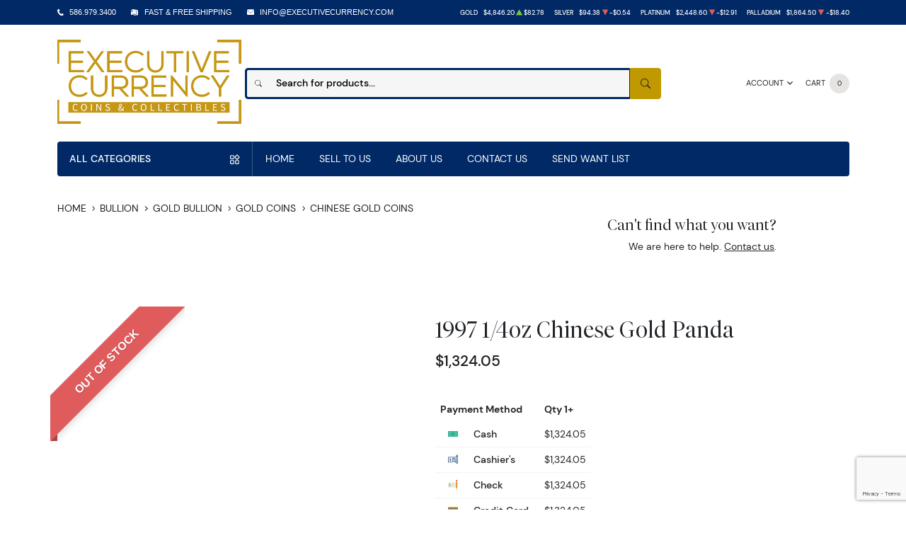

--- FILE ---
content_type: text/html; charset=UTF-8
request_url: https://executivecurrency.com/product/785-1997-14oz-chinese-gold-panda
body_size: 17757
content:
<!DOCTYPE html>
<html class="no-js" lang="en">

<head>
    <link rel="shortcut icon" type="image/x-icon"
        href="https://executivecurrency.com/media/img/favicon/OK38GdJaaMsAw4sZ44njsbq99YclkMLZh9xIHF9H.png" />
    <link rel="preload" href="/themes/theme-6/assets/fonts/subset-DMSans-Regular.woff2" as="font" type="font/woff2"
        crossorigin>
    <link rel="preload" href="/themes/theme-6/assets/fonts/subset-DMSans-Medium.woff2" as="font" type="font/woff2"
        crossorigin>
    <link rel="preload" href="/themes/theme-6/assets/fonts/subset-DMSans-Bold.woff2" as="font" type="font/woff2"
        crossorigin>
    <link rel="preload" href="/themes/theme-6/assets/fonts/subset-TiemposFine-Light.woff2" as="font"
        type="font/woff2" crossorigin>
    <meta charset="UTF-8">
    <meta name="viewport" content="width=device-width,initial-scale=1.0, maximum-scale=5.0, minimum-scale=1.0">
    <meta http-equiv="X-UA-Compatible" content="ie=edge">
    

    
        <link rel="canonical" href="https://executivecurrency.com/product/785-1997-14oz-chinese-gold-panda">
            <script type="application/ld+json">{"@context":"https:\/\/schema.org\/","@type":"Product","url":"https:\/\/executivecurrency.com\/product\/785-1997-14oz-chinese-gold-panda","name":"1997 1\/4oz Chinese Gold Panda","image":[],"description":"The 1997 Chinese Gold Panda coin is minted as .999 fine gold, 24 karat.\n\nThe Chinese Gold Panda Coins differ from most other common gold bullion in two ways. First, the reverse design of the endangere","sku":"f43e8d84-14a6-4b80-b8e8-b962bbc0bcb5","category":"bullion > gold-bullion > gold-coins > chinese-gold-coins","potentialAction":[{"@type":"SearchAction","target":"https:\/\/executivecurrency.com\/catalog\/search?query={query}&type=","query":"required"},{"@context":"https:\/\/schema.org","@type":"SubscribeAction","agent":{"@type":"Person","name":"Customer"},"object":{"@type":"Thing","name":"Subscribe to Newsletter","description":"Get best offers direct to your mail"}},{"@context":"https:\/\/schema.org","@type":"BuyAction","agent":{"@type":"Person","name":"Customer"},"object":{"@type":"Thing","name":"1997 1\/4oz Chinese Gold Panda"},"seller":{"@type":["https:\/\/schema.org\/OnlineBusiness","https:\/\/schema.org\/OnlineStore"],"name":"Executive Currency"}}],"offers":[{"@type":"Offer","price":1324.05,"seller":{"@type":["OnlineBusiness","OnlineStore"],"name":"Executive Currency"},"priceCurrency":"USD","eligibleQuantity":{"@type":"QuantitativeValue","minValue":1,"maxValue":"1+","unitText":"Qty"},"description":"Cash","availability":"https:\/\/schema.org\/OutOfStock","url":"https:\/\/executivecurrency.com\/product\/785-1997-14oz-chinese-gold-panda"},{"@type":"Offer","price":1324.05,"seller":{"@type":["OnlineBusiness","OnlineStore"],"name":"Executive Currency"},"priceCurrency":"USD","eligibleQuantity":{"@type":"QuantitativeValue","minValue":1,"maxValue":"1+","unitText":"Qty"},"description":"Cashier's","availability":"https:\/\/schema.org\/OutOfStock","url":"https:\/\/executivecurrency.com\/product\/785-1997-14oz-chinese-gold-panda"},{"@type":"Offer","price":1324.05,"seller":{"@type":["OnlineBusiness","OnlineStore"],"name":"Executive Currency"},"priceCurrency":"USD","eligibleQuantity":{"@type":"QuantitativeValue","minValue":1,"maxValue":"1+","unitText":"Qty"},"description":"Check","availability":"https:\/\/schema.org\/OutOfStock","url":"https:\/\/executivecurrency.com\/product\/785-1997-14oz-chinese-gold-panda"},{"@type":"Offer","price":1324.05,"seller":{"@type":["OnlineBusiness","OnlineStore"],"name":"Executive Currency"},"priceCurrency":"USD","eligibleQuantity":{"@type":"QuantitativeValue","minValue":1,"maxValue":"1+","unitText":"Qty"},"description":"Credit Card","availability":"https:\/\/schema.org\/OutOfStock","url":"https:\/\/executivecurrency.com\/product\/785-1997-14oz-chinese-gold-panda"},{"@type":"Offer","price":1324.05,"seller":{"@type":["OnlineBusiness","OnlineStore"],"name":"Executive Currency"},"priceCurrency":"USD","eligibleQuantity":{"@type":"QuantitativeValue","minValue":1,"maxValue":"1+","unitText":"Qty"},"description":"Money Order","availability":"https:\/\/schema.org\/OutOfStock","url":"https:\/\/executivecurrency.com\/product\/785-1997-14oz-chinese-gold-panda"},{"@type":"Offer","price":1324.05,"seller":{"@type":["OnlineBusiness","OnlineStore"],"name":"Executive Currency"},"priceCurrency":"USD","eligibleQuantity":{"@type":"QuantitativeValue","minValue":1,"maxValue":"1+","unitText":"Qty"},"description":"Paypal","availability":"https:\/\/schema.org\/OutOfStock","url":"https:\/\/executivecurrency.com\/product\/785-1997-14oz-chinese-gold-panda"},{"@type":"Offer","price":1324.05,"seller":{"@type":["OnlineBusiness","OnlineStore"],"name":"Executive Currency"},"priceCurrency":"USD","eligibleQuantity":{"@type":"QuantitativeValue","minValue":1,"maxValue":"1+","unitText":"Qty"},"description":"Pin Debit","availability":"https:\/\/schema.org\/OutOfStock","url":"https:\/\/executivecurrency.com\/product\/785-1997-14oz-chinese-gold-panda"},{"@type":"Offer","price":1324.05,"seller":{"@type":["OnlineBusiness","OnlineStore"],"name":"Executive Currency"},"priceCurrency":"USD","eligibleQuantity":{"@type":"QuantitativeValue","minValue":1,"maxValue":"1+","unitText":"Qty"},"description":"Wire","availability":"https:\/\/schema.org\/OutOfStock","url":"https:\/\/executivecurrency.com\/product\/785-1997-14oz-chinese-gold-panda"}],"brand":{"@type":"Brand","name":"Chinese Mint"},"weight":"1\/4","itemCondition":"NewCondition","additionalProperty":[{"@type":"PropertyValue","name":"Mint","value":"Chinese Mint"},{"@type":"PropertyValue","name":"Purity","value":999},{"@type":"PropertyValue","name":"Status","value":"Active"}],"material":"Gold"}</script>
    
    <title>1997 1/4oz Chinese Gold Panda - Executive Currency</title>
    <meta name="description" content="The 1997 Chinese Gold Panda coin is minted as .999 fine gold, 24 karat.

The Chinese Gold Panda Coins differ from most other common gold bullion in two ways. First, the reverse design of the endangere">
    <meta name="title" content="1997 1/4oz Chinese Gold Panda - Executive Currency">

    
    
            <link rel="stylesheet" href="/themes/theme-6/assets/css/main.css?v=20260121">
                    <link rel="stylesheet" href="https://executivecurrency.com/media/custom/executive.css?v=20260121">
            
    
    <meta name="csrf-token" content="7fd6vC0xeEODavEu1ZcUYA87xVrFR7GuVVZkM0Kg" />
    <style>
    .product__summary__actions .form-check-input {
        position: static;
        border: 2px solid var(--ppm-secondary-accent);
        grid-column: span 1;
    }

    .product__summary__actions .form-group:has(.form-check-input) {
        display: grid;
        grid-template-columns: repeat(12, 1fr);
        align-content: center;
        align-items: center;
    }

    .product__summary__actions .form-group:has(.form-check-input) h4 {
        grid-column: span 4;
    }

    .product__summary__actions .form-group:has(.form-check-input) p {
        grid-column: span 2;
    }

    .product__summary__actions .form-group h4 {
        text-transform: unset !important;
        margin-bottom: 0;

    }

    .product__summary__actions .form-group p {
        margin-bottom: 0;
    }


    .product__summary__actions .tooltip {
        white-space: wrap;
    }

    .product__summary__actions .form-group:not(:has(.form-check-input)) {
        display: grid;
        grid-template-areas: 'a a b c c c' 'h h h h h h';
        align-items: center;
        grid-row-gap: 0.5rem;
    }

    .product__summary__actions .form-group:not(:has(.form-check-input)) p {
        grid-area: b;
        margin-bottom: 0;
    }
    
    @media(min-width:1200px){
        .product__summary__actions .form-group:not(:has(.form-check-input)) p {
            margin-left: -8rem;
        }
    }

    .product__summary__actions .form-group:not(:has(.form-check-input)) h4 {
        grid-area: a;
    }

    .product__summary__actions .form-group:not(:has(.form-check-input)) input {
        grid-area: h;
    }
</style>
    
    

    

    


    <script type="text/javascript">
        const PPM = {
            google_api_key: '5sGgjxIkVVfTDRQ',
            assets_path: '/themes/theme-6/assets'
        }
    </script>


</head>

<body>
    <script>
       SITE_SETTINGS={path:{root:"/themes/theme-6",assets:"/themes/theme-6/assets"},vendors:{swiper:{js:["/themes/theme-5/assets/vendors/swiper/swiper-bundle.min.js"],css:["/themes/theme-5/assets/vendors/swiper/swiper-bundle.min.css"]},fancybox:{js:["/themes/theme-5/assets/vendors/fancybox/fancybox.umd.js"],css:["/themes/theme-5/assets/vendors/fancybox/fancybox.css"]},filepond:{js:["/themes/theme-5/assets/vendors/filepond/filepond.min.js"],css:["/themes/theme-5/assets/vendors/filepond/filepond.min.css"]}}};
    </script>
        
    
    <noscript>Sorry, your browser does not support JavaScript!</noscript>
            <header class="site-header">

    <div class="site-header__secondary">
    <div class="container">
        <div class="site-header__secondary__layout">
                            <div class="site-header__secondary__info" style="font-family: 'Arial', sans-serif;">
    <ul class="list-inline text-uppercase">
        <li>
            <i class="icon" style="filter:invert(1);">
                <img src="/themes/theme-5/assets/images/icons/icon-phone.svg" alt="Executive Currency Logo">
            </i>
            <a href="tel:5869793400">586.979.3400</a>
        </li>
        <li>
            <i class="icon" style="filter:invert(1);">
                <img src="/themes/theme-5/assets/images/icons/icon-box.svg" alt="Shipping Track Icon">
            </i>
            <span>Fast &amp; Free Shipping</span>
        </li>
        <li>
            <i class="icon" style="filter:invert(1);">
                <img src="/themes/theme-5/assets/images/icons/icon-email.svg" alt="Email Icon">
            </i>
            <a href="mailto:info@ExecutiveCurrency.com">info@ExecutiveCurrency.com</a>
        </li>
    </ul>
</div>
                        <div class="site-header__secondary__prices">
                <ul class="spot-prices" x-data="spotPrices()">
    <template x-for="item in prices" :key="item.id">
        <li class="price-item">
            <div class="price-item__name" x-text="item.name"></div>
            <div class="price-item__symbol" x-text="item.symbol"></div>
            <div class="price-item__value" x-price="parseFloat(item.price)"></div>
            <div class="price-item__indicator" :class="{ '-down': item.change < 0, '-up': item.change >= 0 }">
                <i role='decoration' aria-hidden='true' class="icon"><svg xmlns="http://www.w3.org/2000/svg"
                        width="14.3" height="16" aria-hidden="true" viewBox="0 0 14.3 16">
                        <path fill="currentColor"
                            d="M7.6 1.2c-.2-.3-.6-.3-.8 0L0 14.4c-.1.3.1.6.4.6h13.5c.3 0 .5-.3.4-.6L7.6 1.2z" />
                    </svg></i>
            </div>
            <div class="price-item__change" x-price="parseFloat(item.change)"></div>
        </li>
    </template>
</ul>
            </div>

            
        </div>
    </div>
</div>
    <div class="site-header__main">
    <div class="container">
        <div class="site-header__main__layout">
            <div class="site-header__main__logo">
                <a href="/" class="link-logo">
                    <img src="https://executivecurrency.com/media/img/logo/SXnFVPieNfeZp8Z96ncMjP5DieW4QAvficEGLX9S.png"
                         width="209" height="68" alt="Executive Currency Logo"
                         class="img-fluid">
                </a>
            </div>

            <div class="site-header__main__actions">

                <div class="dropdown" x-data="dropdown" x-bind="root">
                    <button class="action -dropdown" x-bind="trigger">
                        <span class="action__label">
                                                            <span class="d-none d-sm-inline">Account</span>
                                                        <span class="d-sm-none">
                                <i class="icon">
                                    <svg xmlns="http://www.w3.org/2000/svg" viewBox="0 0 448 512" aria-hidden="true"><path fill="currentColor" d="M224 256c70.7 0 128-57.31 128-128S294.7 0 224 0 96 57.31 96 128s57.3 128 128 128zm50.7 48H173.3C77.61 304 0 381.6 0 477.3c0 19.14 15.52 34.67 34.66 34.67h378.7C432.5 512 448 496.5 448 477.3c0-95.7-77.6-173.3-173.3-173.3z"/></svg>
                                </i>
                            </span>
                        </span>
                        <span class="action__icon">
                            <i class="icon">
                                <svg xmlns="http://www.w3.org/2000/svg" width="384" height="512" viewBox="0 0 384 512" aria-hidden="true"><path fill="currentColor" d="M192 384c-8.2 0-16.4-3.1-22.6-9.4l-160-160c-12.5-12.5-12.5-32.8 0-45.3s32.8-12.5 45.3 0L192 306.8l137.4-137.4c12.5-12.5 32.8-12.5 45.3 0s12.5 32.8 0 45.3l-160 160c-6.3 6.2-14.5 9.3-22.7 9.3z"/></svg>
                            </i>
                        </span>
                    </button>
                    <ul class="dropdown-menu" x-bind="dialog" x-transition.origin.top.right style="display: none;">
                                                    <li class="menu-item">
                                <a href="https://executivecurrency.com/register">Register</a>
                            </li>
                            <li class="menu-item">
                                <a href="https://executivecurrency.com/login">Login</a>
                            </li>
                                            </ul>
                </div>

                <button class="action -cart" x-data @click.prevent="$store.cart.open()">
                    <span class="action__label">
                        <span class="d-none d-sm-inline">Cart</span>
                        <span class="d-sm-none">
                            <i class="icon">
                                <svg xmlns="http://www.w3.org/2000/svg" viewBox="0 0 576 512" aria-hidden="true"><path fill="currentColor" d="M96 0c11.5 0 21.4 8.19 23.6 19.51L121.1 32h420.7c20.3 0 36.5 20.25 30.8 40.66l-54 192.04c-3.9 13.8-16.5 23.3-30.8 23.3H170.7l9.2 48H488c13.3 0 24 10.7 24 24s-10.7 24-24 24H159.1c-10.6 0-20.5-8.2-22.7-19.5L76.14 48H24C10.75 48 0 37.25 0 24S10.75 0 24 0h72zm32 464c0-26.5 21.5-48 48-48s48 21.5 48 48-21.5 48-48 48-48-21.5-48-48zm384 0c0 26.5-21.5 48-48 48s-48-21.5-48-48 21.5-48 48-48 48 21.5 48 48z"/></svg>
                            </i>
                        </span>
                    </span>
                    <span class="action__icon">
                        <span class="bubble -primary" x-text="$store.cart.totalQuantity">0</span>
                    </span>
                </button>

            </div>

            <div class="site-header__main__search">
                <form x-data x-ref="searchForm" action="/catalog/search" method="GET" class="form form-search" id="search-bar-form"
    @keyup.escape.window="$store.searchBar.hasFocus = false" @click.outside="$store.searchBar.hasFocus = false"
    :style="{ 'z-index': $store.searchBar.hasFocus ? 200 : 25 }">
    <div class="form-group">
        <div class="control-group">
            <div class="control-group__icon">
                <i class="icon">
                    <svg xmlns="http://www.w3.org/2000/svg" viewBox="0 0 16 16" fill="currentColor" aria-hidden="true"><path d="M11.742 10.344a6.5 6.5 0 1 0-1.397 1.398h-.001c.03.04.062.078.098.115l3.85 3.85a1 1 0 0 0 1.415-1.414l-3.85-3.85a1.007 1.007 0 0 0-.115-.1zM12 6.5a5.5 5.5 0 1 1-11 0 5.5 5.5 0 0 1 11 0z"/></svg>
                </i>
            </div>
            <input  type="search" name="query" x-model="$store.searchBar.searchQuery"
                placeholder="Search for products..." @input.debounce.500ms="$store.searchBar.fetchResults()"
                value=""  autocomplete="off" @focus="$store.searchBar.hasFocus = true"
                @keyup.enter="$refs.searchForm.submit()">
            <div class="control-group__append">
                <button class="btn -style-primary" type="submit"
                    :class="{ '-is-loading': $store.searchBar.stateLoading }">
                    <i class="icon">
                        <svg xmlns="http://www.w3.org/2000/svg" viewBox="0 0 16 16" fill="currentColor" aria-hidden="true"><path d="M11.742 10.344a6.5 6.5 0 1 0-1.397 1.398h-.001c.03.04.062.078.098.115l3.85 3.85a1 1 0 0 0 1.415-1.414l-3.85-3.85a1.007 1.007 0 0 0-.115-.1zM12 6.5a5.5 5.5 0 1 1-11 0 5.5 5.5 0 0 1 11 0z"/></svg>
                    </i>
                    <span class="visually-hidden">Search</span>
                </button>
            </div>
        </div>
    </div>

    <input type="hidden" name="type" value="">

    <div class="form-search__results" x-show="$store.searchBar.hasFocus" x-transition.origin.top style="display: none;">
        <div class="search-info" x-show="$store.searchBar.results.length > 0">
            <p class="products-number">Displaying
                <span x-text="$store.searchBar.actualCount"></span>
                out of
                <span x-text="$store.searchBar.totalCount"></span>
                products
            </p>
            <a :href="$store.searchBar.getSearchPageURL()">View All</a>
        </div>
        <ul class="search-results" x-show="$store.searchBar.fetchedResults && $store.searchBar.results.length > 0">
            <template x-for="product in $store.searchBar.results">
                <li class="search-entry">
                    <figure class="search-entry__thumbnail">
                        <a :href="product.url" tabindex="-1">
                            <img :src="product.label" loading="lazy" width="150" height="150" class="img-fluid"
                                :alt="product.value">
                        </a>
                    </figure>
                    <div class="search-entry__content">
                        <div class="search-entry__content__head">
                            <h2 class="search-entry__content__title"><a :href="product.url"
                                    x-text="product.value"></a></h2>
                            <div class="search-entry__content__price" x-price="product.price"></div>
                        </div>
                        <div class="search-entry__content__meta">
                            <span>in&nbsp;</span>
                            <a :href="product.typeURL" x-text="product.type" class="link"></a>
                            <template x-if="!!product.metal && !!product.metalURL">
                                <span>, </span>
                            </template>
                            <template x-if="!!product.metal && !!product.metalURL">
                                <a :href="product.metalURL" x-text="product.metal" class="link"></a>
                            </template>
                        </div>
                    </div>
                </li>
            </template>
        </ul>

        <div class="last-search-info" x-show="$store.searchBar.results.length > 0">
            <p class="products-number">Displaying
                <span x-text="$store.searchBar.actualCount"></span>
                out of
                <span x-text="$store.searchBar.totalCount"></span>
                products
            </p>
        </div>

        <div class="onboard" x-show="!$store.searchBar.fetchedResults">
            <div>Start typing to search</div>
        </div>

        <div class="no-results" x-show="$store.searchBar.fetchedResults && $store.searchBar.results.length == 0">
            <img src="/themes/theme-6/assets/images/404.svg" alt="Nothing found" style="width: 160px;">
            <p class="fs-3">Nothing Found</p>
            <template x-if="$store.searchBar.searchQuery.length < 3">
                <p class="text-muted">Please use at least 3 letters</p>
            </template>
        </div>

        <div class="form-search__results__footer" x-show="$store.searchBar.totalPages > 1">
            <button type="submit" form="search-bar-form">See all results</a>
        </div>
    </div>
</form>
            </div>
        </div>

    </div>
</div>
    <div class="site-header__navigation">
    <div class="container">

        <div class="navigation" x-data :style="{ 'z-index': $store.catalogMenu.zIndex }">
            <div class="navigation__catalog">
                <div class="catalog-menu">
                    <button class="catalog-menu__trigger" :class="{ '-is-active': $store.catalogMenu.isOpen }"
                            @click.prevent="$store.catalogMenu.toggle()">
                        <span>All categories</span>
                        <i class="icon"><svg viewBox="0 0 24 24">
                                <g clip-rule="evenodd" fill-rule="evenodd">
                                    <path fill="currentColor"
                                          d="M17 2.757 12.757 7 17 11.243 21.243 7zm-5.657 2.829a2 2 0 0 0 0 2.828l4.243 4.243a2 2 0 0 0 2.828 0l4.243-4.243a2 2 0 0 0 0-2.828l-4.243-4.243a2 2 0 0 0-2.828 0zM7 4H3a1 1 0 0 0-1 1v4a1 1 0 0 0 1 1h4a1 1 0 0 0 1-1V5a1 1 0 0 0-1-1zM3 2a3 3 0 0 0-3 3v4a3 3 0 0 0 3 3h4a3 3 0 0 0 3-3V5a3 3 0 0 0-3-3zM7 16H3a1 1 0 0 0-1 1v4a1 1 0 0 0 1 1h4a1 1 0 0 0 1-1v-4a1 1 0 0 0-1-1zm-4-2a3 3 0 0 0-3 3v4a3 3 0 0 0 3 3h4a3 3 0 0 0 3-3v-4a3 3 0 0 0-3-3zM19 16h-4a1 1 0 0 0-1 1v4a1 1 0 0 0 1 1h4a1 1 0 0 0 1-1v-4a1 1 0 0 0-1-1zm-4-2a3 3 0 0 0-3 3v4a3 3 0 0 0 3 3h4a3 3 0 0 0 3-3v-4a3 3 0 0 0-3-3z" />
                                </g>
                            </svg></i>
                    </button>

                    <div class="catalog-menu__dropdown" x-show="$store.catalogMenu.isOpen"
                         x-trap.noscroll="$store.catalogMenu.isOpen && $store.catalogMenu.isSmallScreen()"
                         style="display: none">
                        <div class="catalog-menu__header">
                            <h2 x-text="$store.catalogMenu.currentMenuTitle">All Categories</h2>
                            <a href="#" @click.prevent="$store.catalogMenu.toggle()">Close</a>
                        </div>

                        <ul class="catalog-menu__list">
                                                                                        <li x-data="{
            linkTitle: 'Shop',
            linkId: '0'
        }" class="menu-item bigger"
            
            @mouseenter="$store.catalogMenu.onMouseEnter( $event, linkId, linkTitle )"
            @mouseleave="$store.catalogMenu.onMouseEnterLeave( $event, linkId )"
            :class="{ '-is-active': $store.catalogMenu.currentSubMenu == linkId }">
            
            <a href="/all-products"
               @click="$store.catalogMenu.handleLinkClick( $event, linkId, linkTitle )">
                <span x-text="linkTitle"></span>
                <i class="icon"><svg xmlns="http://www.w3.org/2000/svg" width="256" height="512" viewBox="0 0 256 512" aria-hidden="true"><path fill="currentColor" d="M64 448c-8.2 0-16.4-3.1-22.6-9.4-12.5-12.5-12.5-32.8 0-45.3L178.8 256 41.4 118.6c-12.5-12.5-12.5-32.8 0-45.3s32.8-12.5 45.3 0l160 160c12.5 12.5 12.5 32.8 0 45.3l-160 160c-6.3 6.3-14.5 9.4-22.7 9.4z"/></svg></i>
            </a>
            
            <template x-if="$store.catalogMenu.currentSubMenu == linkId">
                <div class="catalog-mega-menu">
                    <div class="catalog-mega-menu__header">
                        <a href="#" @click.prevent="$store.catalogMenu.closeCurrentSubMenu()">
                            <i class="icon"><svg xmlns="http://www.w3.org/2000/svg" width="256" height="512" viewBox="0 0 256 512" aria-hidden="true"><path fill="currentColor" d="M192 448c-8.2 0-16.4-3.1-22.6-9.4l-160-160c-12.5-12.5-12.5-32.8 0-45.3l160-160c12.5-12.5 32.8-12.5 45.3 0s12.5 32.8 0 45.3L77.3 256l137.4 137.4c12.5 12.5 12.5 32.8 0 45.3-6.3 6.2-14.5 9.3-22.7 9.3z"/></svg></i>
                            <span>All Categories</span>
                        </a>
                    </div>
                    <div class="catalog-mega-menu__content scrollbar">
                                                                                    <ul class="list-menu">
                                                                                                                        <li class="menu-item -header "
                                                >
                                                                                                    
                                                    <a href="/individual-rarities">
                                                        Individual Rarities
                                                    </a>
                                                    
                                                                                            </li>
                                                                                                                                <li class="menu-item -header "
                                                >
                                                                                                    
                                                    <a href="/large-size-notes">
                                                        Large Size Notes
                                                    </a>
                                                    
                                                                                            </li>
                                                                                                                                                <li class="menu-item    "
                                                        >
                                                        
                                                        <a href="/large-proofs-specimen">
                                                            Proofs/Specimen
                                                        </a>
                                                        
                                                    </li>
                                                                                                    <li class="menu-item    "
                                                        >
                                                        
                                                        <a href="/large-legal-tender">
                                                            Legal Tenders
                                                        </a>
                                                        
                                                    </li>
                                                                                                    <li class="menu-item    "
                                                        >
                                                        
                                                        <a href="/large-federal-reserve-bank-notes">
                                                            Federal Reserve Bank Notes
                                                        </a>
                                                        
                                                    </li>
                                                                                                    <li class="menu-item    "
                                                        >
                                                        
                                                        <a href="/large-federal-reserve-notes">
                                                            Federal Reserve Notes
                                                        </a>
                                                        
                                                    </li>
                                                                                                    <li class="menu-item    "
                                                        >
                                                        
                                                        <a href="/large-treasury-notes">
                                                            Treasury Notes
                                                        </a>
                                                        
                                                    </li>
                                                                                                    <li class="menu-item    "
                                                        >
                                                        
                                                        <a href="/large-gold-certificates">
                                                            Gold Certificates
                                                        </a>
                                                        
                                                    </li>
                                                                                                    <li class="menu-item    "
                                                        >
                                                        
                                                        <a href="/large-silver-certificates">
                                                            Silver Certificates
                                                        </a>
                                                        
                                                    </li>
                                                                                                    <li class="menu-item    "
                                                        >
                                                        
                                                        <a href="/large-demand-notes">
                                                            Demand Notes
                                                        </a>
                                                        
                                                    </li>
                                                                                                                                                                                <li class="menu-item -header "
                                                >
                                                                                                    
                                                    <a href="/special-serial-numbered-notes">
                                                        Fancy Serial Numbers
                                                    </a>
                                                    
                                                                                            </li>
                                                                                                                                                <li class="menu-item    "
                                                        >
                                                        
                                                        <a href="/special-serial-large">
                                                            Large Size  Notes
                                                        </a>
                                                        
                                                    </li>
                                                                                                    <li class="menu-item    "
                                                        >
                                                        
                                                        <a href="/special-serial-world">
                                                            World Currency
                                                        </a>
                                                        
                                                    </li>
                                                                                                    <li class="menu-item    "
                                                        >
                                                        
                                                        <a href="/special-serial-solids">
                                                            Solids
                                                        </a>
                                                        
                                                    </li>
                                                                                                    <li class="menu-item    "
                                                        >
                                                        
                                                        <a href="/special-serial-1-single-digits">
                                                            Serial # 1 and Single Digits
                                                        </a>
                                                        
                                                    </li>
                                                                                                    <li class="menu-item    "
                                                        >
                                                        
                                                        <a href="/special-serial-notes-ladders">
                                                            Ladders
                                                        </a>
                                                        
                                                    </li>
                                                                                                    <li class="menu-item    "
                                                        >
                                                        
                                                        <a href="/special-serial-radars">
                                                            Radars
                                                        </a>
                                                        
                                                    </li>
                                                                                                    <li class="menu-item    "
                                                        >
                                                        
                                                        <a href="/special-serial-repeaters">
                                                            Repeaters
                                                        </a>
                                                        
                                                    </li>
                                                                                                    <li class="menu-item    "
                                                        >
                                                        
                                                        <a href="/special-serial-5-7-of-a-kind">
                                                            5-7 of a Kind
                                                        </a>
                                                        
                                                    </li>
                                                                                                                                                                                                        </ul>
                                                                                                                <ul class="list-menu">
                                                                                                                        <li class="menu-item -header "
                                                >
                                                                                                    
                                                    <a href="/small-size-notes">
                                                        Small Size Notes
                                                    </a>
                                                    
                                                                                            </li>
                                                                                                                                                <li class="menu-item    "
                                                        >
                                                        
                                                        <a href="/small-autographed-notes">
                                                            Autographed Notes
                                                        </a>
                                                        
                                                    </li>
                                                                                                    <li class="menu-item    "
                                                        >
                                                        
                                                        <a href="/small-legal-tenders">
                                                            Legal Tenders
                                                        </a>
                                                        
                                                    </li>
                                                                                                    <li class="menu-item    "
                                                        >
                                                        
                                                        <a href="/small-silver-certificates">
                                                            Silver Certificates
                                                        </a>
                                                        
                                                    </li>
                                                                                                    <li class="menu-item    "
                                                        >
                                                        
                                                        <a href="/north-africa-notes">
                                                            North Africa
                                                        </a>
                                                        
                                                    </li>
                                                                                                    <li class="menu-item    "
                                                        >
                                                        
                                                        <a href="/r-s-notes">
                                                            R &amp; S
                                                        </a>
                                                        
                                                    </li>
                                                                                                    <li class="menu-item    "
                                                        >
                                                        
                                                        <a href="/small-federal-reserve-notes">
                                                            Federal Reserve Notes
                                                        </a>
                                                        
                                                    </li>
                                                                                                    <li class="menu-item    "
                                                        >
                                                        
                                                        <a href="/small-federal-reserve-bank-notes">
                                                            Federal Reserve Bank Notes
                                                        </a>
                                                        
                                                    </li>
                                                                                                    <li class="menu-item    "
                                                        >
                                                        
                                                        <a href="/small-gold-certificates">
                                                            Gold Certificates
                                                        </a>
                                                        
                                                    </li>
                                                                                                    <li class="menu-item    "
                                                        >
                                                        
                                                        <a href="/small-proof-specimen">
                                                            Proof/Specimen
                                                        </a>
                                                        
                                                    </li>
                                                                                                    <li class="menu-item    "
                                                        >
                                                        
                                                        <a href="/small-high-denominations">
                                                            High Denominations
                                                        </a>
                                                        
                                                    </li>
                                                                                                    <li class="menu-item    "
                                                        >
                                                        
                                                        <a href="/small-bep-premium-sets">
                                                            BEP Premium Sets
                                                        </a>
                                                        
                                                    </li>
                                                                                                                                                                                <li class="menu-item -header "
                                                >
                                                                                                    
                                                    <a href="/national-bank-notes">
                                                        National Bank Notes
                                                    </a>
                                                    
                                                                                            </li>
                                                                                                                                                <li class="menu-item    "
                                                        >
                                                        
                                                        <a href="/national-serial-number-1">
                                                            Serial Number 1 Notes
                                                        </a>
                                                        
                                                    </li>
                                                                                                    <li class="menu-item    "
                                                        >
                                                        
                                                        <a href="/large-size-national-bank-notes">
                                                            Large Size Notes
                                                        </a>
                                                        
                                                    </li>
                                                                                                    <li class="menu-item    "
                                                        >
                                                        
                                                        <a href="/national-small-size">
                                                            Small Size Notes
                                                        </a>
                                                        
                                                    </li>
                                                                                                    <li class="menu-item    "
                                                        >
                                                        
                                                        <a href="/national-uncut-sheets">
                                                            Uncut Sheets
                                                        </a>
                                                        
                                                    </li>
                                                                                                                                                                                                        </ul>
                                                                                                                <ul class="list-menu">
                                                                                                                        <li class="menu-item -header "
                                                >
                                                                                                    
                                                    <a href="/error-notes">
                                                        Error Notes
                                                    </a>
                                                    
                                                                                            </li>
                                                                                                                                                <li class="menu-item    "
                                                        >
                                                        
                                                        <a href="/error-exotic">
                                                            Exotic Errors
                                                        </a>
                                                        
                                                    </li>
                                                                                                    <li class="menu-item    "
                                                        >
                                                        
                                                        <a href="/error-large-size">
                                                            Large Size Notes
                                                        </a>
                                                        
                                                    </li>
                                                                                                    <li class="menu-item    "
                                                        >
                                                        
                                                        <a href="/error-small-size">
                                                            Small Size Notes
                                                        </a>
                                                        
                                                    </li>
                                                                                                    <li class="menu-item    "
                                                        >
                                                        
                                                        <a href="/error-engraving">
                                                            Engraving Errors
                                                        </a>
                                                        
                                                    </li>
                                                                                                    <li class="menu-item    "
                                                        >
                                                        
                                                        <a href="/error-budget">
                                                            Budget Errors
                                                        </a>
                                                        
                                                    </li>
                                                                                                    <li class="menu-item    "
                                                        >
                                                        
                                                        <a href="/error-inverted-back">
                                                            Inverted Back
                                                        </a>
                                                        
                                                    </li>
                                                                                                    <li class="menu-item    "
                                                        >
                                                        
                                                        <a href="/error-mismatched-serial">
                                                            Mismatched Serial Numbers
                                                        </a>
                                                        
                                                    </li>
                                                                                                    <li class="menu-item    "
                                                        >
                                                        
                                                        <a href="/error-world-notes">
                                                            World Errors
                                                        </a>
                                                        
                                                    </li>
                                                                                                    <li class="menu-item    "
                                                        >
                                                        
                                                        <a href="/error-fractional">
                                                            Fractional Currency
                                                        </a>
                                                        
                                                    </li>
                                                                                                                                                                                <li class="menu-item -header "
                                                >
                                                                                                    
                                                    <a href="/miscellaneous-currency">
                                                        Miscellaneous Currency
                                                    </a>
                                                    
                                                                                            </li>
                                                                                                                                                <li class="menu-item    "
                                                        >
                                                        
                                                        <a href="/miscellaneous-colonial">
                                                            Colonial
                                                        </a>
                                                        
                                                    </li>
                                                                                                    <li class="menu-item    "
                                                        >
                                                        
                                                        <a href="/miscellaneous-fractional">
                                                            Fractional
                                                        </a>
                                                        
                                                    </li>
                                                                                                    <li class="menu-item    "
                                                        >
                                                        
                                                        <a href="/miscellaneous-confederate">
                                                            Confederate
                                                        </a>
                                                        
                                                    </li>
                                                                                                    <li class="menu-item    "
                                                        >
                                                        
                                                        <a href="/miscellaneous-obsolete">
                                                            Obsolete
                                                        </a>
                                                        
                                                    </li>
                                                                                                    <li class="menu-item    "
                                                        >
                                                        
                                                        <a href="/miscellaneous-uncut-sheets">
                                                            Uncut Sheets
                                                        </a>
                                                        
                                                    </li>
                                                                                                    <li class="menu-item    "
                                                        >
                                                        
                                                        <a href="/miscellaneous-world-paper-money">
                                                            World Paper Money
                                                        </a>
                                                        
                                                    </li>
                                                                                                                                                                                                        </ul>
                                                                                                                <ul class="list-menu">
                                                                                                                        <li class="menu-item -header "
                                                >
                                                                                                    
                                                    <a href="/united-states-coins">
                                                        United States Coins
                                                    </a>
                                                    
                                                                                            </li>
                                                                                                                                <li class="menu-item -header "
                                                >
                                                                                                    
                                                    <a href="/packs">
                                                        Packs
                                                    </a>
                                                    
                                                                                            </li>
                                                                                                                                <li class="menu-item -header "
                                                >
                                                                                                    
                                                    <a href="/collectibles">
                                                        Collectibles
                                                    </a>
                                                    
                                                                                            </li>
                                                                                                                                <li class="menu-item -header "
                                                >
                                                                                                    
                                                    <a href="/gifts-merchandise">
                                                        Gifts &amp; Merchandise
                                                    </a>
                                                    
                                                                                            </li>
                                                                                                                                <li class="menu-item -header "
                                                >
                                                                                                    
                                                    <a href="/supplies">
                                                        Supplies
                                                    </a>
                                                    
                                                                                            </li>
                                                                                                                                <li class="menu-item -header "
                                                >
                                                                                                    
                                                    <a href="/jewelry">
                                                        Jewelry
                                                    </a>
                                                    
                                                                                            </li>
                                                                                                                                                        </ul>
                                                                        </div>

                                    </div>
            </template>
        </li>
                <li x-data="{
            linkTitle: 'Catalogs &amp; Books',
            linkId: '1'
        }" class="menu-item "
            
            @mouseenter="$store.catalogMenu.onMouseEnter( $event, linkId, linkTitle )"
            @mouseleave="$store.catalogMenu.onMouseEnterLeave( $event, linkId )"
            :class="{ '-is-active': $store.catalogMenu.currentSubMenu == linkId }">
            
            <a href=""
               @click="$store.catalogMenu.handleLinkClick( $event, linkId, linkTitle )">
                <span x-text="linkTitle"></span>
                <i class="icon"><svg xmlns="http://www.w3.org/2000/svg" width="256" height="512" viewBox="0 0 256 512" aria-hidden="true"><path fill="currentColor" d="M64 448c-8.2 0-16.4-3.1-22.6-9.4-12.5-12.5-12.5-32.8 0-45.3L178.8 256 41.4 118.6c-12.5-12.5-12.5-32.8 0-45.3s32.8-12.5 45.3 0l160 160c12.5 12.5 12.5 32.8 0 45.3l-160 160c-6.3 6.3-14.5 9.4-22.7 9.4z"/></svg></i>
            </a>
            
            <template x-if="$store.catalogMenu.currentSubMenu == linkId">
                <div class="catalog-mega-menu">
                    <div class="catalog-mega-menu__header">
                        <a href="#" @click.prevent="$store.catalogMenu.closeCurrentSubMenu()">
                            <i class="icon"><svg xmlns="http://www.w3.org/2000/svg" width="256" height="512" viewBox="0 0 256 512" aria-hidden="true"><path fill="currentColor" d="M192 448c-8.2 0-16.4-3.1-22.6-9.4l-160-160c-12.5-12.5-12.5-32.8 0-45.3l160-160c12.5-12.5 32.8-12.5 45.3 0s12.5 32.8 0 45.3L77.3 256l137.4 137.4c12.5 12.5 12.5 32.8 0 45.3-6.3 6.2-14.5 9.3-22.7 9.3z"/></svg></i>
                            <span>All Categories</span>
                        </a>
                    </div>
                    <div class="catalog-mega-menu__content scrollbar">
                                                                                    <ul class="list-menu">
                                                                                                                        <li class="menu-item -header "
                                                >
                                                                                                    
                                                    <a href="/catalogs">
                                                        Catalogs
                                                    </a>
                                                    
                                                                                            </li>
                                                                                                                                <li class="menu-item -header "
                                                >
                                                                                                    
                                                    <a href="/books">
                                                        Books
                                                    </a>
                                                    
                                                                                            </li>
                                                                                                                                                        </ul>
                                                                        </div>

                                    </div>
            </template>
        </li>
                <li class="menu-item "
            >
            <a href="/monthly-specials">
                <span>Monthly Specials</span>
            </a>
        </li>
                <li class="menu-item "
            >
            <a href="/services-appraisals">
                <span>Fast &amp; Free Appraisals</span>
            </a>
        </li>
                <li x-data="{
            linkTitle: 'Services',
            linkId: '4'
        }" class="menu-item "
            
            @mouseenter="$store.catalogMenu.onMouseEnter( $event, linkId, linkTitle )"
            @mouseleave="$store.catalogMenu.onMouseEnterLeave( $event, linkId )"
            :class="{ '-is-active': $store.catalogMenu.currentSubMenu == linkId }">
            
            <a href=""
               @click="$store.catalogMenu.handleLinkClick( $event, linkId, linkTitle )">
                <span x-text="linkTitle"></span>
                <i class="icon"><svg xmlns="http://www.w3.org/2000/svg" width="256" height="512" viewBox="0 0 256 512" aria-hidden="true"><path fill="currentColor" d="M64 448c-8.2 0-16.4-3.1-22.6-9.4-12.5-12.5-12.5-32.8 0-45.3L178.8 256 41.4 118.6c-12.5-12.5-12.5-32.8 0-45.3s32.8-12.5 45.3 0l160 160c12.5 12.5 12.5 32.8 0 45.3l-160 160c-6.3 6.3-14.5 9.4-22.7 9.4z"/></svg></i>
            </a>
            
            <template x-if="$store.catalogMenu.currentSubMenu == linkId">
                <div class="catalog-mega-menu">
                    <div class="catalog-mega-menu__header">
                        <a href="#" @click.prevent="$store.catalogMenu.closeCurrentSubMenu()">
                            <i class="icon"><svg xmlns="http://www.w3.org/2000/svg" width="256" height="512" viewBox="0 0 256 512" aria-hidden="true"><path fill="currentColor" d="M192 448c-8.2 0-16.4-3.1-22.6-9.4l-160-160c-12.5-12.5-12.5-32.8 0-45.3l160-160c12.5-12.5 32.8-12.5 45.3 0s12.5 32.8 0 45.3L77.3 256l137.4 137.4c12.5 12.5 12.5 32.8 0 45.3-6.3 6.2-14.5 9.3-22.7 9.3z"/></svg></i>
                            <span>All Categories</span>
                        </a>
                    </div>
                    <div class="catalog-mega-menu__content scrollbar">
                                                                                    <ul class="list-menu">
                                                                                                                        <li class="menu-item -header "
                                                >
                                                                                                    
                                                    <a href="/services-appraisals">
                                                        Appraisals
                                                    </a>
                                                    
                                                                                            </li>
                                                                                                                                <li class="menu-item -header "
                                                >
                                                                                                    
                                                    <a href="/estate-services">
                                                        Estate Services
                                                    </a>
                                                    
                                                                                            </li>
                                                                                                                                <li class="menu-item -header "
                                                >
                                                                                                    
                                                    <a href="/auctions">
                                                        Auction Representation
                                                    </a>
                                                    
                                                                                            </li>
                                                                                                                                <li class="menu-item -header "
                                                >
                                                                                                    
                                                    <a href="/choose-your-want-list">
                                                        Send Want List
                                                    </a>
                                                    
                                                                                            </li>
                                                                                                                                                        </ul>
                                                                        </div>

                                    </div>
            </template>
        </li>
                <li class="menu-item "
            >
            <a href="/choose-your-want-list">
                <span>Send Want List</span>
            </a>
        </li>
                <li class="menu-item "
            >
            <a href="/blog">
                <span>Blog</span>
            </a>
        </li>
                                
                        </ul>

                        <div class="catalog-menu__support">
                            <a href="/contact-us" class="link">Need some help? Get in
                                touch</a>
                        </div>
                    </div>
                </div>
            </div>
            <div class="navigation__menu">
                <ul class="primary-menu">
                                        <li class="menu-item "><a href="/">Home</a>
                    </li>
                                            <li class="menu-item "
                                >
                            
                            <a href="/sell-to-us">Sell to us</a>
                            
                        </li>
                                            <li class="menu-item "
                                >
                            
                            <a href="/about-us">About Us</a>
                            
                        </li>
                                            <li class="menu-item "
                                >
                            
                            <a href="/contact-us">Contact Us </a>
                            
                        </li>
                                            <li class="menu-item "
                                >
                            
                            <a href="/choose-your-want-list">Send Want List</a>
                            
                        </li>
                                    </ul>
            </div>
        </div>

    </div>
</div>

</header>
    
    
                <section class="section section-breadcrumbs -space-pt-sm -space-pb-sm">
    <div class="container">

        <div class="section-breadcrumbs__layout">
            <div class="section-breadcrumbs__layout__breadcrumbs">
                <ol class="breadcrumbs" itemscope itemtype="https://schema.org/BreadcrumbList">
                    <li itemprop="itemListElement" itemscope itemtype="https://schema.org/ListItem">
                        <a itemprop="item" itemid="https://executivecurrency.com/homepage" href="https://executivecurrency.com">
                            <span itemprop="name">Home</span>
                        </a>
                        <meta itemprop="position" content="1" />
                        <i class="icon">
                            <svg xmlns="http://www.w3.org/2000/svg" width="256" height="512" viewBox="0 0 256 512" aria-hidden="true"><path fill="currentColor" d="M64 448c-8.2 0-16.4-3.1-22.6-9.4-12.5-12.5-12.5-32.8 0-45.3L178.8 256 41.4 118.6c-12.5-12.5-12.5-32.8 0-45.3s32.8-12.5 45.3 0l160 160c12.5 12.5 12.5 32.8 0 45.3l-160 160c-6.3 6.3-14.5 9.4-22.7 9.4z"/></svg>
                        </i>
                    </li>
                                                                        <li itemprop="itemListElement" itemscope itemtype="https://schema.org/ListItem">
                                <a itemprop="item" itemid="bullion" href="https://executivecurrency.com/bullion">
                                    <span itemprop="name">Bullion</span>
                                </a>
                                <meta itemprop="position" content="2" />
                                                              <i class="icon"><svg xmlns="http://www.w3.org/2000/svg" width="256" height="512" viewBox="0 0 256 512" aria-hidden="true"><path fill="currentColor" d="M64 448c-8.2 0-16.4-3.1-22.6-9.4-12.5-12.5-12.5-32.8 0-45.3L178.8 256 41.4 118.6c-12.5-12.5-12.5-32.8 0-45.3s32.8-12.5 45.3 0l160 160c12.5 12.5 12.5 32.8 0 45.3l-160 160c-6.3 6.3-14.5 9.4-22.7 9.4z"/></svg></i>
                                                          </li>
                                                    <li itemprop="itemListElement" itemscope itemtype="https://schema.org/ListItem">
                                <a itemprop="item" itemid="gold-bullion" href="https://executivecurrency.com/gold-bullion">
                                    <span itemprop="name">Gold Bullion</span>
                                </a>
                                <meta itemprop="position" content="3" />
                                                              <i class="icon"><svg xmlns="http://www.w3.org/2000/svg" width="256" height="512" viewBox="0 0 256 512" aria-hidden="true"><path fill="currentColor" d="M64 448c-8.2 0-16.4-3.1-22.6-9.4-12.5-12.5-12.5-32.8 0-45.3L178.8 256 41.4 118.6c-12.5-12.5-12.5-32.8 0-45.3s32.8-12.5 45.3 0l160 160c12.5 12.5 12.5 32.8 0 45.3l-160 160c-6.3 6.3-14.5 9.4-22.7 9.4z"/></svg></i>
                                                          </li>
                                                    <li itemprop="itemListElement" itemscope itemtype="https://schema.org/ListItem">
                                <a itemprop="item" itemid="gold-coins" href="https://executivecurrency.com/gold-coins">
                                    <span itemprop="name">Gold Coins</span>
                                </a>
                                <meta itemprop="position" content="4" />
                                                              <i class="icon"><svg xmlns="http://www.w3.org/2000/svg" width="256" height="512" viewBox="0 0 256 512" aria-hidden="true"><path fill="currentColor" d="M64 448c-8.2 0-16.4-3.1-22.6-9.4-12.5-12.5-12.5-32.8 0-45.3L178.8 256 41.4 118.6c-12.5-12.5-12.5-32.8 0-45.3s32.8-12.5 45.3 0l160 160c12.5 12.5 12.5 32.8 0 45.3l-160 160c-6.3 6.3-14.5 9.4-22.7 9.4z"/></svg></i>
                                                          </li>
                                                    <li itemprop="itemListElement" itemscope itemtype="https://schema.org/ListItem">
                                <a itemprop="item" itemid="chinese-gold-coins" href="https://executivecurrency.com/chinese-gold-coins">
                                    <span itemprop="name">Chinese Gold Coins</span>
                                </a>
                                <meta itemprop="position" content="5" />
                                                          </li>
                                                <li itemprop="itemListElement" itemscope itemtype="https://schema.org/ListItem">
                            <a itemprop="item" itemid="https://executivecurrency.com/product/785-1997-14oz-chinese-gold-panda" href="https://executivecurrency.com/product/785-1997-14oz-chinese-gold-panda">
                                <span itemprop="name"></span>
                            </a>
                            <meta itemprop="position" content="6" />
                        </li>
                                    </ol>

            </div>

            <div class="section-breadcrumbs__layout__support">
                <div class="v-card -reverse">
                    <div class="v-card__avatar">
                                                    <img src="/themes/theme-5/assets/images/avatars/avatar.jpg" width="150" height="150"
                                 loading="lazy" alt="Bianca Bart">
                                            </div>

                    <div class="v-card__content">
                        <h3 class="fs-6">Can't find what you want?</h3>
                        <div>We are here to help. <a href="/contact-us">Contact us</a>.</div>
                    </div>
                </div>
            </div>

        </div>

    </div>
</section>
    
    <section class="section section-product -space-pt-md -space-pb-lg"
             data-single-product="785">
        <div class="container">
            <div class="product" x-data="product({
                id: 785,
                title: '',
                thumbnail: './assets/images/products/coin-heads.jpg',
                quantity: 1,
                price: 1324.05,
                isTable: true,
                type: 'bullion'
            })" data-product="785">

                <div class="product__gallery" x-intersect.100px.once="initGallery">
            <div class="product__ribbon out-of-stock">
            <span>Out of stock</span>
        </div>
        <div class="swiper gallery -disabled" x-ref="gallery"
         :class="{ '-active': gallery.active, '-disabled': !gallery.active }">
        <div class="swiper-wrapper">
            
        </div>
    </div>

    <div class="thumbnails__wrapper">
        <div class="swiper thumbnails -disabled" x-ref="thumbnails"
             :class="{ '-active': thumbnails.active, '-disabled': !thumbnails.active }">
            <div class="swiper-wrapper">
                            </div>
        </div>
            </div>

</div>

                <div class="product__summary">
                    <div class="product__summary__inner">
                        <header class="product__summary__header">
                                <h1 class="product__summary__title">1997 1/4oz Chinese Gold Panda</h1>
                            
                            
                                                            <div class="product__summary__price">
                                                                            <span class="label">As low as:</span>
                                        <strong class="price" x-price.usd="data.price"></strong>
                                                                                                            </div>
                                                    </header>

                        

                        <!-- Coin price table - if show all payment methods is checked -->
                                                    <div class="table-responsive-md">
        <table class="table table-hover table-fill mt-5 product-table">
            <thead>
                <tr class="text-nowrap">
                    <th>Payment Method</th>
                                                                        <th>Qty 1+</th>
                                                            </tr>
            </thead>
            <tbody x-ref="targetTable">
                                    <tr class="text-nowrap">
                        <td>
                            <svg width="50" viewBox="0 0 18 18" class="icon cash">
                                <use xlink:href="/themes/default/img/payments.svg#cash">
                                </use>
                            </svg> Cash
                        </td>
                                                    <td>
                                $1,324.05
                            </td>
                                            </tr>
                                    <tr class="text-nowrap">
                        <td>
                            <svg width="50" viewBox="0 0 18 18" class="icon cash">
                                <use xlink:href="/themes/default/img/payments.svg#cashier-s-check">
                                </use>
                            </svg> Cashier&#039;s
                        </td>
                                                    <td>
                                $1,324.05
                            </td>
                                            </tr>
                                    <tr class="text-nowrap">
                        <td>
                            <svg width="50" viewBox="0 0 18 18" class="icon cash">
                                <use xlink:href="/themes/default/img/payments.svg#check">
                                </use>
                            </svg> Check
                        </td>
                                                    <td>
                                $1,324.05
                            </td>
                                            </tr>
                                    <tr class="text-nowrap">
                        <td>
                            <svg width="50" viewBox="0 0 18 18" class="icon cash">
                                <use xlink:href="/themes/default/img/payments.svg#credit-card">
                                </use>
                            </svg> Credit Card
                        </td>
                                                    <td>
                                $1,324.05
                            </td>
                                            </tr>
                                    <tr class="text-nowrap">
                        <td>
                            <svg width="50" viewBox="0 0 18 18" class="icon cash">
                                <use xlink:href="/themes/default/img/payments.svg#money order">
                                </use>
                            </svg> Money Order
                        </td>
                                                    <td>
                                $1,324.05
                            </td>
                                            </tr>
                                    <tr class="text-nowrap">
                        <td>
                            <svg width="50" viewBox="0 0 18 18" class="icon cash">
                                <use xlink:href="/themes/default/img/payments.svg#paypal">
                                </use>
                            </svg> Paypal
                        </td>
                                                    <td>
                                $1,324.05
                            </td>
                                            </tr>
                                    <tr class="text-nowrap">
                        <td>
                            <svg width="50" viewBox="0 0 18 18" class="icon cash">
                                <use xlink:href="/themes/default/img/payments.svg#debit-card">
                                </use>
                            </svg> Pin Debit
                        </td>
                                                    <td>
                                $1,324.05
                            </td>
                                            </tr>
                                    <tr class="text-nowrap">
                        <td>
                            <svg width="50" viewBox="0 0 18 18" class="icon cash">
                                <use xlink:href="/themes/default/img/payments.svg#wire">
                                </use>
                            </svg> Wire
                        </td>
                                                    <td>
                                $1,324.05
                            </td>
                                            </tr>
                            </tbody>
        </table>
    </div>
                        
                        <!-- Coin price table - if show all payment methods is unchecked -->
                        
                        <div class="product__summary__actions">
                                                        <button type="button" class="btn -style-warning -width-full fw-bold" @click="$dispatch('notify:me:modal',{id:data.id})">
    Notify Me
</button>
                            </div>


                                                    <div class="product__summary__note">
                                <em>As low as
                                    $452.30
                                    per oz above spot
                                    <br>
                                                                            <small>
                                            Executive Currency
                                            buy
                                            price $1,207.80
                                        </small>
                                                                    </em>
                            </div>
                                            </div>
                </div>

                                    <div class="product__info" style="grid-column: span 1;">
    <div class="tabs" x-data="{ tab: 'description' }">
        <nav aria-label="Menu" x-data="flexibleMenu" @click.outside="hide"
             @keyup.escape.window="hide"
             x-id="['flexible-menu-toggle']">
            <div class="flexible-menu -disabled"
                 :class="{ '-has-dropdown': hasDropdown, '-disabled': !isActive }">

                <ul class="flexible-menu__list" x-ref="menu" role="tablist">
                    <li class="menu-item">
                        <button type="button" role="tab" id="description"
                                :aria-selected="'description' == tab"
                                @click.prevent="tab = 'description'">Description
                        </button>
                    </li>
                    <li class="menu-item">
                        <button type="button" role="tab" id="specifications"
                                :aria-selected="'specifications' == tab"
                                @click.prevent="tab = 'specifications'">Specifications
                        </button>
                    </li>
                    <li class="menu-item">
                        <button type="button" role="tab" id="reviews"
                                :aria-selected="'reviews' == tab"
                                @click.prevent="tab = 'reviews'">Reviews
                        </button>
                    </li>
                </ul>

                <template x-if="hasDropdown">
                    <button class="flexible-menu__toggle" type="button"
                            aria-label="Toggle dropdown menu"
                            :aria-expanded="showDropdown"
                            :aria-controls="$id('flexible-menu-toggle')"
                            @click.prevent="toggle">
                        <i class="icon">
                            <svg xmlns="http://www.w3.org/2000/svg"
                                 viewBox="0 0 293.5 293.5"
                                 xml:space="preserve">
                                                <path
                                                        d="M171.603 0h-49.705c-8.612 0-15.618 7.006-15.618 15.618v49.705c0 8.612 7.006 15.618 15.618 15.618h49.705c8.612 0 15.618-7.006 15.618-15.618V15.618C187.221 7.006 180.215 0 171.603 0zM171.603 106.279h-49.705c-8.612 0-15.618 7.006-15.618 15.618v49.705c0 8.612 7.006 15.618 15.618 15.618h49.705c8.612 0 15.618-7.006 15.618-15.618v-49.705c0-8.612-7.006-15.618-15.618-15.618zM171.603 212.559h-49.705c-8.612 0-15.618 7.006-15.618 15.618v49.705c0 8.612 7.006 15.618 15.618 15.618h49.705c8.612 0 15.618-7.006 15.618-15.618v-49.705c0-8.613-7.006-15.618-15.618-15.618z"/>
                                            </svg>
                        </i>
                    </button>
                </template>

                <template x-if="hasDropdown">
                    <ul class="flexible-menu__dropdown" x-show="showDropdown"
                        x-trap="showDropdown"
                        x-transition :id="$id('flexible-menu-toggle')"
                        style="display: none">
                        <template x-for="menuItem in dropDownMenuItems">
                            <li :class="menuItem.class" x-html="menuItem.innerHtml">
                            </li>
                        </template>
                    </ul>
                </template>
            </div>

        </nav>

        <div class="tabs__panels" role="tabpanels">
            
            <div class="panel" x-show="'description' == tab" aria-labelledby="description">
    <div class="text-formatted">
                    <p>The 1997 Chinese Gold Panda coin is minted as .999 fine gold, 24 karat.</p>

<p>The Chinese Gold Panda Coins differ from most other common gold bullion in two ways. First, the reverse design of the endangered panda bear changes annually (except for 2001 and 2002 which feature the same design) and second, each coin is minted as a limited edition. First minted in 1982, the Chinese Gold Panda Bullion Coin was greeted with great interest among collectors.</p>

<p>This interest peaked in 1987 after which lower mint figures resulted in limited availability. The design of the Panda changes each year.</p>
            </div>
</div>

<div class="panel" x-show="'specifications' == tab" style="display: none;" aria-labelledby="specifications">
    <div class="text-formatted">
        <table>
            <tbody>
                <tr>
                    <th scope="row">Mint</th>
                    <td>Chinese Mint</td>
                </tr>
                <tr>
                    <th scope="row">Year</th>
                    <td>1997</td>
                </tr>
                <tr>
                    <th scope="row">Country</th>
                    <td>China</td>
                </tr>
                <tr>
                    <th scope="row">Weight</th>
                    <td>1/4</td>
                </tr>
                <tr>
                    <th scope="row">Purity</th>
                    <td>999</td>
                </tr>
                <tr>
                    <th scope="row">Status</th>
                    <td>Active</td>
                </tr>
            </tbody>
        </table>
    </div>
</div>

<div class="panel" x-show="'reviews' == tab" style="display: none;" aria-labelledby="reviews">
    <div class="alert -style-warning -space-mb-xs }" role="alert" x-data="{ show: true }" x-show="show"
    x-transition style="">
            <div class="alert__text">You must be authenticated to write reviews. <a href=https://executivecurrency.com/login>Click
                                                                                                                                        	here</a> to login.</div>
        
    
</div>
    <div class="alert -style-info -space-mb-xs }" role="alert" x-data="{ show: true }" x-show="show"
    x-transition style="">
            <div class="alert__text">There are no reviews yet. Be the first to write one!</div>
        
    
</div>
    <div id="review-form">
    </div>
</div>

        </div>
    </div>
</div>
                

            </div>

        </div>
    </section>

    
    
    
    

    
            
                    <section class="section section-cta bg-light-gray -space-pt-lg -space-pb-lg -space-mb-xs -boxed">
        <div class="container-narrow">
            <!-- Begin Constant Contact Inline Form Code -->
            <div class="ctct-inline-form" data-form-id="8b71dcdc-9542-416b-be71-5e1f8ec613ec"></div>
            <!-- End Constant Contact Inline Form Code -->


        </div>
    </section>
            


                <footer class="site-footer">
    <div class="container">
        

        <div
            class="site-footer__primary -no-subscribe">

                                        <div class="site-footer__primary__about">
    <a class="link-logo" href="/">
        <img src="/media/img/logo/SXnFVPieNfeZp8Z96ncMjP5DieW4QAvficEGLX9S.png" width="150" height="46" alt="Executive Currency Logo" class="img-fluid">
    </a>
</div>
                        <div class="site-footer__primary__menus">

                                <div class="site-footer__primary__menus__column">
            <h2 class="fs-base font-base text-uppercase">CUSTOMER CARE</h2>
            <ul class="list-menu text-opacity-60 text-white">
                                    <li class="menu-item">
                        <a href="/contact-us"
           >
    Contact us
</a>

                    </li>
                                    <li class="menu-item">
                        <a href="/user-profile"
           >
    My Account
</a>

                    </li>
                                    <li class="menu-item">
                        <a href="/privacy-policy"
           >
    Privacy Policy
</a>

                    </li>
                                    <li class="menu-item">
                        <a href="/terms-and-conditions"
           >
    Terms &amp; Conditions
</a>

                    </li>
                            </ul>
        </div>
            <div class="site-footer__primary__menus__column">
            <h2 class="fs-base font-base text-uppercase">MY ACCOUNT</h2>
            <ul class="list-menu text-opacity-60 text-white">
                                    <li class="menu-item">
                        <a href="/login"
           >
    Account Login
</a>

                    </li>
                                    <li class="menu-item">
                        <a href="/orders"
           >
    Track an Order
</a>

                    </li>
                            </ul>
        </div>
            <div class="site-footer__primary__menus__column">
            <h2 class="fs-base font-base text-uppercase">INFORMATION</h2>
            <ul class="list-menu text-opacity-60 text-white">
                                    <li class="menu-item">
                        <a href="/about-us"
           >
    About Us
</a>

                    </li>
                                    <li class="menu-item">
                        <a href="/meet-the-owners"
           >
    Meet the Owners
</a>

                    </li>
                                    <li class="menu-item">
                        <a href="/payment-methods"
           >
    Payment Methods
</a>

                    </li>
                                    <li class="menu-item">
                        <a href="/shipping-insurance"
           >
    Shipping &amp; Insurance
</a>

                    </li>
                            </ul>
        </div>
    
                                                    <div class="site-footer__primary__menus__column -contacts">
                        <h2 class="fs-base font-base text-uppercase">Contact</h2>
                        <ul class="list-menu">
                            <li class="menu-item">
                                <i class="icon"><svg xmlns="http://www.w3.org/2000/svg" x="0" y="0"
                                        width="14" height="16" viewBox="0 0 14 16" aria-hidden="true">
                                        <path fill="currentColor"
                                            d="m13.7 12.1-1.2-1.2-.4-.4c-.4-.4-1-.3-1.4.1-.4.4-.7.7-1 1.1 0 0-.1 0-.1.1 0 0-.1.1 0 0H9c-.3 0-.8-.2-1.1-.3-1-.5-2-1.4-2.7-2.3-.4-.5-.7-1-.9-1.5-.1-.3-.2-.5-.3-.7 0-.2-.1-.4-.1-.6V5.5c.1-.2.3-.3.5-.5l.6-.6c.3-.4.4-1 .2-1.4-.1-.2-.2-.3-.4-.5s-.4-.5-.7-.7c-.1-.2-.3-.4-.5-.6-.3-.3-.9-.4-1.3-.1l-.5.5-.7.8c-.4.4-.7.7-.9 1.3-.3.8-.2 1.6 0 2.4.2 1 .7 2 1.2 2.9 1.2 2.2 3 4.1 5 5.5.8.6 1.8 1.1 2.7 1.3.7.2 1.6.3 2.3 0 .3-.1.6-.3.8-.5l1.1-1.2.4-.4c.4-.5.4-1.2 0-1.6z" />
                                    </svg></i>
                                <a href="tel:586.979.3400">586.979.3400
                                </a>
                            </li>
                            <li class="menu-item">
                                <i class="icon">
                                    <svg xmlns="http://www.w3.org/2000/svg" viewBox="0 0 15 16"
                                         aria-hidden="true">
                                        <path fill="currentColor"
                                              d="M7 9c.1.1.3.2.5.2s.3-.1.5-.2c1.1-1 4.7-4.2 6.7-6 .1-.1.1-.3 0-.5-.2-.3-.6-.5-1-.5H1.3c-.4 0-.7.2-1 .5-.1.1-.1.3 0 .5C2.4 4.8 6 8 7 9z" />
                                        <path fill="currentColor"
                                              d="M14.8 3.9c-.1-.1-.2 0-.3 0-2.3 2-5.2 4.6-6.1 5.5-.5.6-1.3.6-1.8.1C5.7 8.6 2.4 5.6.5 4 .4 3.9.3 3.9.2 4c-.1 0-.2.1-.2.2v8.2c0 .7.6 1.3 1.3 1.3h12.5c.7 0 1.3-.6 1.3-1.3V4.2l-.3-.3z" />
                                    </svg>
                                </i>
                                <a
                                        href="mailto:info@ExecutiveCurrency.com">info@ExecutiveCurrency.com</a>
                            </li>
                        </ul>

                        <ul class="list-socials">
                                                            <li>
                                    <a href="https://www.facebook.com/ExecutiveCurrency/"
                                       class="social-icon" rel="nofollow noopenner noreferrer"
                                       aria-label="Follow us on Facebook" target="_blank">
                                        <i class="icon">
                                            <svg xmlns="http://www.w3.org/2000/svg" viewBox="0 0 320 512"
                                                aria-hidden="true" fill="currentColor">
                                                <path
                                                    d="M279.14 288l14.22-92.66h-88.91v-60.13c0-25.35 12.42-50.06 52.24-50.06h40.42V6.26S260.43 0 225.36 0c-73.22 0-121.08 44.38-121.08 124.72v70.62H22.89V288h81.39v224h100.17V288z" />
                                            </svg></i>
                                    </a>
                                </li>
                                                                                        <li>
                                    <a href="https://www.instagram.com/executivecurrency"
                                        class="social-icon" rel="nofollow noopenner noreferrer"
                                        aria-label="Follow us on Instagram" target="_blank">
                                        <i class="icon"><svg xmlns="http://www.w3.org/2000/svg" viewBox="0 0 448 512"
                                                aria-hidden="true" fill="currentColor">
                                                <path
                                                    d="M224.1 141c-63.6 0-114.9 51.3-114.9 114.9s51.3 114.9 114.9 114.9S339 319.5 339 255.9 287.7 141 224.1 141zm0 189.6c-41.1 0-74.7-33.5-74.7-74.7s33.5-74.7 74.7-74.7 74.7 33.5 74.7 74.7-33.6 74.7-74.7 74.7zm146.4-194.3c0 14.9-12 26.8-26.8 26.8-14.9 0-26.8-12-26.8-26.8s12-26.8 26.8-26.8 26.8 12 26.8 26.8zm76.1 27.2c-1.7-35.9-9.9-67.7-36.2-93.9-26.2-26.2-58-34.4-93.9-36.2-37-2.1-147.9-2.1-184.9 0-35.8 1.7-67.6 9.9-93.9 36.1s-34.4 58-36.2 93.9c-2.1 37-2.1 147.9 0 184.9 1.7 35.9 9.9 67.7 36.2 93.9s58 34.4 93.9 36.2c37 2.1 147.9 2.1 184.9 0 35.9-1.7 67.7-9.9 93.9-36.2 26.2-26.2 34.4-58 36.2-93.9 2.1-37 2.1-147.8 0-184.8zM398.8 388c-7.8 19.6-22.9 34.7-42.6 42.6-29.5 11.7-99.5 9-132.1 9s-102.7 2.6-132.1-9c-19.6-7.8-34.7-22.9-42.6-42.6-11.7-29.5-9-99.5-9-132.1s-2.6-102.7 9-132.1c7.8-19.6 22.9-34.7 42.6-42.6 29.5-11.7 99.5-9 132.1-9s102.7-2.6 132.1 9c19.6 7.8 34.7 22.9 42.6 42.6 11.7 29.5 9 99.5 9 132.1s2.7 102.7-9 132.1z" />
                                            </svg></i>
                                    </a>
                                </li>
                                                                                                                                                                    </ul>

                    </div>
                            </div>
        </div>


        <div class="site-footer__legals">
            <div class="site-footer__legals__copyright">© 2026 Executive Currency.
            </div>

            <div class="site-footer__pos_info text-center">
                <p class="-space-mb-none">Website and
                    Point-of-Sale
                    powered by:
                    <a href="http://www.aureuspos.com/" target="_blank"><img width="150" class="img"
                            loading='lazy' src="/themes/theme-2/img/aureus_corporate_white.png"
                            alt="Aureus POS Footer Logo"></a>
                </p>
            </div>

            <div class="site-footer__legals__menu">
                <ul class="list-inline">
                    <li><a href="/terms-and-conditions">Terms & Conditions</a></li>
                    <li><a href="/privacy-policy">Privacy Policy</a></li>
                </ul>
            </div>
        </div>

    </div>
</footer>
    
        <div x-data="notifyMeModal()">
    <template x-teleport="body">
        <div x-show="isOpen" class="modal fade" :class="{ 'show d-block': isOpen }" x-trap.noscroll.inert="isOpen"
            aria-labelledby="notify-modal-label" aria-hidden="true" role="dialog" aria-modal="true"
            x-transition.duration.500ms>
            <div class="modal-dialog">
                <div class="modal-content">
                    <div class="modal-header">
                        <h5 class="modal-title" id="notify-modal-label">Notify Me</h5>
                        <button type="button" class="btn-close" aria-label="Close"
                            @click="isOpen=false;resetModal();"></button>
                    </div>
                    <div class="modal-body container">
                        <div x-show="content==='type'" id="type" x-transition>
                            <div class="alert -style-success">
                                <div class="alert__text">Registered users get a 24 hour notification lead on all
                                    notification alerts.</div>
                            </div>
                            <div class="d-flex gap-2 justify-content-center -space-my-xs">
                                <button class="btn -style-primary" @click="goToLogin">Login</button>
                                <button class="btn -outline" @click="goToRegister">Register</button>
                            </div>


                            <div class="text-center fw-bold -space-my-xs">OR</div>

                            <div class="alert -style-notice -space-mb-xs">
                                <div class="alert__text">Fill in your details and you will receive an alert you as soon
                                    as the
                                    product is available.</div>
                            </div>
                            <div>
                                <form id="subscription-form" x-data="validateForm()" class="form" @focusout="change"
                                    @input="change">
                                    <div class="form-group" x-id="['text-input']">
                                        <label :for="$id('text-input')"
                                            class="form-group-label visually-hidden">E-Mail</label>
                                        <input x-bind="baseInput" type="email" :id="$id('text-input')"
                                            autocomplete="email" name="email" data-rules='["required","email"]'
                                            placeholder="example@example.com" autofocus>
                                        <p x-bind="baseError" class="invalid-feedback" x-transition:enter></p>
                                    </div>
                                    <div class="form-group" x-id="['text-input']">
                                        <label :for="$id('text-input')"
                                            class="form-group-label visually-hidden">Phone</label>
                                        <input x-bind="baseInput" type="tel" :id="$id('text-input')"
                                            autocomplete="tel" name="phone" placeholder="Phone"
                                            data-rules='["required","phone"]'
                                            data-server-errors="" required>
                                        <p x-bind="baseError" class="invalid-feedback" x-transition:enter></p>
                                    </div>
                                    <div class="form-group">
                                        <button type="button" class="btn -style-primary -width-full"
                                            @click="submit($event) && saveNotifyFormData($event)">Notify Me</button>
                                    </div>
                                </form>
                            </div>
                        </div>

                        <div x-show="content==='message'" id="message" x-transition>
                            <span>
                                Thank you. We will send you a message as soon as we have the items on hand or they are
                                on the way to us from the manufacturer.
                            </span>
                        </div>

                        <div x-show="content==='exists'" id="exists" x-transition>
                            <span>
                                You have already subscribed to this product.
                            </span>
                        </div>

                        <div x-show="content==='disabled'" id="disabled" x-transition>
                            <span>
                                Notifications are disabled.
                            </span>
                        </div>
                    </div>
                    <div x-show="content==='message'||content==='exists'" class="modal-footer">
                        <button type="button" class="btn -style-primary"
                            @click.stop="isOpen = false;resetModal();">Close</button>
                    </div>
                </div>
            </div>
        </div>
    </template>
    <template x-teleport="body">
        <div x-show="isOpen" class="site-overlay" aria-hidden="true" x-transition:opacity>
        </div>
    </template>
</div>

    <div class="site-overlay" aria-hidden="true" x-data x-show="$store.overlay.active"
        @click.prevent="$store.cart.close(); $store.catalogMenu.close();" x-transition.opacity style="display: none;">
    </div>



    <div x-data :class="{ '-is-opened': $store.cart.isOpen }" class="cart" id="cart" x-trap="$store.cart.isOpen">

    <!-- Header-->
    <div class="cart__header d-flex align-items-center justify-content-between">

        <!-- Title-->
        <div class="cart__header__title">
            <strong class="fs-6">Your Cart</strong>
            <span x-text="$store.cart.totalQuantity" class="bubble"></span>
        </div>

        <!-- Close -->
        <button @click.prevent="$store.cart.close()" type="button" class="cart__header__close">
            <span class="visually-hidden">Close Cart</span>
            <i class="icon"><svg width="16" height="18" viewBox="0 0 16 18" fill="none"
                    xmlns="http://www.w3.org/2000/svg" aria-hidden="true">
                    <path
                        d="m9.466 9 6.23-6.44a1.096 1.096 0 0 0 0-1.516 1.012 1.012 0 0 0-1.466 0L8 7.485 1.77 1.044a1.012 1.012 0 0 0-1.466 0 1.096 1.096 0 0 0 0 1.515l6.23 6.442-6.23 6.442a1.096 1.096 0 0 0 0 1.515c.202.209.468.314.733.314.265 0 .53-.105.733-.314L8 10.516l6.23 6.442c.202.209.468.314.733.314.265 0 .53-.105.733-.314a1.096 1.096 0 0 0 0-1.515L9.466 9Z"
                        fill="currentColor" />
                </svg></i>
        </button>

    </div>

    <hr class="cart__divider">

    <div class="cart__body">

        <template x-if="$store.cart.notifications.length">
            <div class="cart-notifications">
                <template x-for="notification in $store.cart.notifications" :key="notification.id">
                    <div class="alert -style-notice" role="alert" x-data="{ show: true }" x-show="show" x-transition>
                        <div class="alert__text" x-text="notification.text"></div>

                        <i class="alert__icon icon">
                            <svg width="16" height="16" viewBox="0 0 16 16" fill="none"
                                xmlns="http://www.w3.org/2000/svg">
                                <circle cx="8" cy="8" r="8" fill="#343434" />
                                <path
                                    d="M11.6669 4.83552L11.6669 4.83552C11.8514 4.66159 12.1483 4.66158 12.3328 4.83552C12.5204 5.01244 12.5204 5.30172 12.3328 5.47864M11.6669 4.83552L12.2678 5.4097M11.6669 4.83552L7.19183 9.05453L11.6669 4.83552ZM12.3328 5.47864L12.2678 5.4097M12.3328 5.47864L12.3328 5.47863L12.2678 5.4097M12.3328 5.47864L7.52477 10.0115C7.34043 10.1853 7.04334 10.1854 6.85888 10.0115L6.92387 9.94256M12.2678 5.4097L7.45979 9.94256C7.31191 10.082 7.07181 10.0821 6.92387 9.94256M6.92387 9.94256L6.85887 10.0115M6.92387 9.94256L6.85887 10.0115M6.85887 10.0115L4.84581 8.11365L4.91068 8.04485L4.84581 8.11365C4.65815 7.93672 4.65815 7.64746 4.84582 7.47054L4.84582 7.47054C5.03032 7.29664 5.32722 7.2966 5.51171 7.47055L6.85887 10.0115Z"
                                    fill="white" stroke="white" stroke-width="0.189474" />
                            </svg>

                        </i>

                    </div>

                </template>
            </div>
        </template>


        <template x-for="cartItem in $store.cart.cartItems" :key="cartItem.id">
            <div class="cart-item" :id="cartItem.id">

                <a @click.prevent="$store.cart.removeProduct(cartItem.id)" href="#" class="cart-item__remove">
                    <span class="visually-hidden" x-text="'Remove ' + cartItem.name + ' from yout Cart'"></span>
                    <i class="icon"><svg width="16" height="18" viewBox="0 0 16 18" fill="none"
                            xmlns="http://www.w3.org/2000/svg" aria-hidden="true">
                            <path
                                d="m9.466 9 6.23-6.44a1.096 1.096 0 0 0 0-1.516 1.012 1.012 0 0 0-1.466 0L8 7.485 1.77 1.044a1.012 1.012 0 0 0-1.466 0 1.096 1.096 0 0 0 0 1.515l6.23 6.442-6.23 6.442a1.096 1.096 0 0 0 0 1.515c.202.209.468.314.733.314.265 0 .53-.105.733-.314L8 10.516l6.23 6.442c.202.209.468.314.733.314.265 0 .53-.105.733-.314a1.096 1.096 0 0 0 0-1.515L9.466 9Z"
                                fill="currentColor" />
                        </svg></i>
                </a>


                <figure class="cart-item__thumbnail">
                    <img :src="cartItem.attributes.image" class="img-fluid" loading="lazy" width="150" height="150"
                        :alt="cartItem.name">
                </figure>

                <div class="cart-item__content">

                    <p x-html="cartItem.name" class="cart-item__title"></p>
                    <p x-show="!!cartItem.attributes?.options_text?.length ?? false"
                        x-html="$store.cart.generateAttributesHTML(cartItem.attributes?.options_text ?? '','list-check')">
                    </p>

                    <div class="cart-item__actions">
                        <div class="cart-item__quantity">



                            <div x-data="quantity({
                                id: cartItem.id,
                                value: cartItem.quantity,
                                min: parseInt(cartItem.attributes.type === 'bullion' ? cartItem.attributes.tier : 1),
                                max: parseInt(cartItem.attributes.total_stock),
                                step: 1
                            })" x-effect="value = cartItem.quantity" class="quantity">
                                <span @click.prevent.debounce.250ms="decrement" class="quantity__decrement"
                                      :class="{ '-is-disabled': !canDecrement }" type="button">–</span>
                                <input class="quantity__control" :class="{ 'is-disabled': isDisabled }" type="number"
                                       :value="value"
                                       @input.prevent.debounce.1000ms="value=$el.value"
                                       :min="min" :max="max" :step="step">
                                <span @click.prevent.debounce.250ms="increment" class="quantity__increment"
                                    :class="{ '-is-disabled': !canIncrement || isDisabled}" type="button">+</span>
                            </div>


                        </div>

                        <div x-price="cartItem.price" class="cart-item__price"></div>
                    </div>

                </div>
            </div>

        </template>

    </div>

    <hr class="cart__divider">

    <!-- Footer -->
    <div class="cart__footer">
        <div class="cart__footer__note">
            Final pricing determined in checkout after payment method is selected
        </div>

        <div class="cart__footer__totals">
            <div class="est-total">Est. Total: <strong x-price="$store.cart.totalPrice"></strong></div>
            <div class="secure-checkout">
                <i class="icon"><svg width="13" height="15" fill="none" xmlns="http://www.w3.org/2000/svg"
                        aria-hidden="true" viewBox="0 0 13 15">
                        <path
                            d="M11.813 5.625h-.938v-1.25A4.38 4.38 0 0 0 6.5 0a4.38 4.38 0 0 0-4.375 4.375v1.25h-.937a.312.312 0 0 0-.313.313v7.812c0 .69.56 1.25 1.25 1.25h8.75c.69 0 1.25-.56 1.25-1.25V5.938a.312.312 0 0 0-.313-.313Zm-4.377 6.528a.313.313 0 0 1-.311.347h-1.25a.312.312 0 0 1-.31-.347l.196-1.773a1.236 1.236 0 0 1-.511-1.005 1.251 1.251 0 0 1 2.5 0c0 .404-.191.772-.511 1.005l.197 1.773ZM9 5.625H4v-1.25c0-1.378 1.122-2.5 2.5-2.5S9 2.997 9 4.375v1.25Z"
                            fill="currentColor" />
                    </svg></i>
                <span>Secure Checkout</span>
            </div>
        </div>
    </div>

    <!-- Buttons -->
    <a class="btn -style-primary -width-full -size-lg" href="/checkout">Continue to Checkout</a>

</div>


    
    


    
    <style>.ctct-form-embed.form_2 .ctct-form-defaults { background-color: var(--executive-blue); }</style>
    
            <script type="text/javascript">
var ppmApp = ppmApp || {};
ppmApp.cartContent = {"prices_changed":false,"last_update":null,"avalara_enabled":null,"avalara_taxes_last_update":null,"avalara_tax_override":0,"user_id":null,"delivery":null,"location_id":null,"payment_method":null,"card":null,"shipping_address_id":null,"billing_address_id":null,"coupon_code":null,"items":[],"conditions":[],"shipping":0,"shipping_tax_rates_avalara":[],"sales_tax":0,"total":0,"payment_source":null,"errors":[],"warnings":[]};
</script>
        <script type="text/javascript">
var ppmApp = ppmApp || {};
ppmApp.user = '';
</script>
        <script type="text/javascript">
var ppmApp = ppmApp || {};
ppmApp.facebook_tracking = 'false';
</script>
                    <script async defer src="https://executivecurrency.com/themes/theme-6/assets/app.js?v=20260121"></script>
        
        <script>
        window.addEventListener('alpine:initialized', () => {
            const product = {"id":785,"user_id":null,"metric_id":1,"parent_id":0,"uuid":"f43e8d84-14a6-4b80-b8e8-b962bbc0bcb5","sku":null,"master_catalog":true,"type":"bullion","code":"AuCHNTCM1997PAN0.25","name":"PAN","description":"1997 1\/4oz Chinese Gold Panda","shopping_cart_description":"\u003Cp\u003EThe 1997 Chinese Gold Panda coin is minted as .999 fine gold, 24 karat.\u003C\/p\u003E\n\n\u003Cp\u003EThe Chinese Gold Panda Coins differ from most other common gold bullion in two ways. First, the reverse design of the endangered panda bear changes annually (except for 2001 and 2002 which feature the same design) and second, each coin is minted as a limited edition. First minted in 1982, the Chinese Gold Panda Bullion Coin was greeted with great interest among collectors.\u003C\/p\u003E\n\n\u003Cp\u003EThis interest peaked in 1987 after which lower mint figures resulted in limited availability. The design of the Panda changes each year.\u003C\/p\u003E","status":"Active","attribute_group_id":null,"section_specials":false,"section_most_active":false,"display_order":1808,"out_of_stock":false,"visible_in_front_end":true,"section_top_items":false,"section_top_items_plus":false,"quick_price":false,"call_for_price":false,"tier_levels":1,"sellpremium_type":"Absolute","buyback_type":"Absolute","buyback_value":-10,"wholesaler_buyback":-10,"wholesaler_sellpremium":450,"subtype":"Coin","material_id":1,"country":"CHN","mint_id":20,"pre_sale_title":"Pre-Sale","pre_sale_message":"In warehouse vault. Arrival in 5-15 days.","pre_sale_date":null,"entry_type":"regular","sell_price_method":"Fixed","sell_premium":null,"scope":null,"price":null,"total_stock":0,"total_on_so":0,"total_on_po":0,"total_on_vi":0,"barcode":null,"barcode_provider":null,"buy_price_method":"Fixed","pcgs_ids":null,"ngc_ids":null,"meta_keywords":null,"meta_description":null,"meta_title":null,"avalara_tax_code":"PC100200","ebay_export_type":null,"ebay_export_date_time":null,"cc_export_type":null,"cc_export_date_time":null,"cac_export_type":null,"cac_export_date_time":null,"whatnot_export_type":null,"whatnot_export_date_time":null,"is_sellable":1,"ebay_category_id":null,"cost_code":null,"measure":0.25,"precious_metal_weight":null,"buy_price_carat":null,"sell_price_carat":null,"country_name":null,"quick_add":false,"minimum_margin":null,"whatnot_category_id":null,"entry_type_not_individual":1,"tiers":[{"id":872,"product_id":785,"level":1,"minimum":1,"amount":450}],"images":[],"reviews":[],"metal":{"id":1,"type":"metals","code":"Au","name":"Gold","description":"Precious metals Gold","scope":"bullion,scrap,numismatic","taxable_for_scrap":true,"taxable_for_gem":false,"display_order":1,"quick_add":false},"mint":{"id":20,"country":"CHN","code":"TCM","name":"Chinese Mint","scope":"bullion","description":"Official Chinese Mint","uuid":"default_value"},"individual_description":null,"purity":999,"year_input":"1997","displayed_measure":"1\/4","year_specification":"Year Input"};
            const start_price = 1324.05
            Alpine.store("tracking").productPageVisit(product, start_price);
        })
    </script>
        


    
    <script> var _ctct_m = 'd4a30b355f1945105f9a34de4ac83f0a' </script>
    <script id="signupScript" src="//static.ctctcdn.com/js/signup-form-widget/current/signup-form-widget.min.js" async="" defer=""></script>
</body>

</html>


--- FILE ---
content_type: text/html; charset=utf-8
request_url: https://www.google.com/recaptcha/api2/anchor?ar=1&k=6LfHrSkUAAAAAPnKk5cT6JuKlKPzbwyTYuO8--Vr&co=aHR0cHM6Ly9leGVjdXRpdmVjdXJyZW5jeS5jb206NDQz&hl=en&v=PoyoqOPhxBO7pBk68S4YbpHZ&size=invisible&anchor-ms=20000&execute-ms=30000&cb=x2bq0cgf7f7r
body_size: 49347
content:
<!DOCTYPE HTML><html dir="ltr" lang="en"><head><meta http-equiv="Content-Type" content="text/html; charset=UTF-8">
<meta http-equiv="X-UA-Compatible" content="IE=edge">
<title>reCAPTCHA</title>
<style type="text/css">
/* cyrillic-ext */
@font-face {
  font-family: 'Roboto';
  font-style: normal;
  font-weight: 400;
  font-stretch: 100%;
  src: url(//fonts.gstatic.com/s/roboto/v48/KFO7CnqEu92Fr1ME7kSn66aGLdTylUAMa3GUBHMdazTgWw.woff2) format('woff2');
  unicode-range: U+0460-052F, U+1C80-1C8A, U+20B4, U+2DE0-2DFF, U+A640-A69F, U+FE2E-FE2F;
}
/* cyrillic */
@font-face {
  font-family: 'Roboto';
  font-style: normal;
  font-weight: 400;
  font-stretch: 100%;
  src: url(//fonts.gstatic.com/s/roboto/v48/KFO7CnqEu92Fr1ME7kSn66aGLdTylUAMa3iUBHMdazTgWw.woff2) format('woff2');
  unicode-range: U+0301, U+0400-045F, U+0490-0491, U+04B0-04B1, U+2116;
}
/* greek-ext */
@font-face {
  font-family: 'Roboto';
  font-style: normal;
  font-weight: 400;
  font-stretch: 100%;
  src: url(//fonts.gstatic.com/s/roboto/v48/KFO7CnqEu92Fr1ME7kSn66aGLdTylUAMa3CUBHMdazTgWw.woff2) format('woff2');
  unicode-range: U+1F00-1FFF;
}
/* greek */
@font-face {
  font-family: 'Roboto';
  font-style: normal;
  font-weight: 400;
  font-stretch: 100%;
  src: url(//fonts.gstatic.com/s/roboto/v48/KFO7CnqEu92Fr1ME7kSn66aGLdTylUAMa3-UBHMdazTgWw.woff2) format('woff2');
  unicode-range: U+0370-0377, U+037A-037F, U+0384-038A, U+038C, U+038E-03A1, U+03A3-03FF;
}
/* math */
@font-face {
  font-family: 'Roboto';
  font-style: normal;
  font-weight: 400;
  font-stretch: 100%;
  src: url(//fonts.gstatic.com/s/roboto/v48/KFO7CnqEu92Fr1ME7kSn66aGLdTylUAMawCUBHMdazTgWw.woff2) format('woff2');
  unicode-range: U+0302-0303, U+0305, U+0307-0308, U+0310, U+0312, U+0315, U+031A, U+0326-0327, U+032C, U+032F-0330, U+0332-0333, U+0338, U+033A, U+0346, U+034D, U+0391-03A1, U+03A3-03A9, U+03B1-03C9, U+03D1, U+03D5-03D6, U+03F0-03F1, U+03F4-03F5, U+2016-2017, U+2034-2038, U+203C, U+2040, U+2043, U+2047, U+2050, U+2057, U+205F, U+2070-2071, U+2074-208E, U+2090-209C, U+20D0-20DC, U+20E1, U+20E5-20EF, U+2100-2112, U+2114-2115, U+2117-2121, U+2123-214F, U+2190, U+2192, U+2194-21AE, U+21B0-21E5, U+21F1-21F2, U+21F4-2211, U+2213-2214, U+2216-22FF, U+2308-230B, U+2310, U+2319, U+231C-2321, U+2336-237A, U+237C, U+2395, U+239B-23B7, U+23D0, U+23DC-23E1, U+2474-2475, U+25AF, U+25B3, U+25B7, U+25BD, U+25C1, U+25CA, U+25CC, U+25FB, U+266D-266F, U+27C0-27FF, U+2900-2AFF, U+2B0E-2B11, U+2B30-2B4C, U+2BFE, U+3030, U+FF5B, U+FF5D, U+1D400-1D7FF, U+1EE00-1EEFF;
}
/* symbols */
@font-face {
  font-family: 'Roboto';
  font-style: normal;
  font-weight: 400;
  font-stretch: 100%;
  src: url(//fonts.gstatic.com/s/roboto/v48/KFO7CnqEu92Fr1ME7kSn66aGLdTylUAMaxKUBHMdazTgWw.woff2) format('woff2');
  unicode-range: U+0001-000C, U+000E-001F, U+007F-009F, U+20DD-20E0, U+20E2-20E4, U+2150-218F, U+2190, U+2192, U+2194-2199, U+21AF, U+21E6-21F0, U+21F3, U+2218-2219, U+2299, U+22C4-22C6, U+2300-243F, U+2440-244A, U+2460-24FF, U+25A0-27BF, U+2800-28FF, U+2921-2922, U+2981, U+29BF, U+29EB, U+2B00-2BFF, U+4DC0-4DFF, U+FFF9-FFFB, U+10140-1018E, U+10190-1019C, U+101A0, U+101D0-101FD, U+102E0-102FB, U+10E60-10E7E, U+1D2C0-1D2D3, U+1D2E0-1D37F, U+1F000-1F0FF, U+1F100-1F1AD, U+1F1E6-1F1FF, U+1F30D-1F30F, U+1F315, U+1F31C, U+1F31E, U+1F320-1F32C, U+1F336, U+1F378, U+1F37D, U+1F382, U+1F393-1F39F, U+1F3A7-1F3A8, U+1F3AC-1F3AF, U+1F3C2, U+1F3C4-1F3C6, U+1F3CA-1F3CE, U+1F3D4-1F3E0, U+1F3ED, U+1F3F1-1F3F3, U+1F3F5-1F3F7, U+1F408, U+1F415, U+1F41F, U+1F426, U+1F43F, U+1F441-1F442, U+1F444, U+1F446-1F449, U+1F44C-1F44E, U+1F453, U+1F46A, U+1F47D, U+1F4A3, U+1F4B0, U+1F4B3, U+1F4B9, U+1F4BB, U+1F4BF, U+1F4C8-1F4CB, U+1F4D6, U+1F4DA, U+1F4DF, U+1F4E3-1F4E6, U+1F4EA-1F4ED, U+1F4F7, U+1F4F9-1F4FB, U+1F4FD-1F4FE, U+1F503, U+1F507-1F50B, U+1F50D, U+1F512-1F513, U+1F53E-1F54A, U+1F54F-1F5FA, U+1F610, U+1F650-1F67F, U+1F687, U+1F68D, U+1F691, U+1F694, U+1F698, U+1F6AD, U+1F6B2, U+1F6B9-1F6BA, U+1F6BC, U+1F6C6-1F6CF, U+1F6D3-1F6D7, U+1F6E0-1F6EA, U+1F6F0-1F6F3, U+1F6F7-1F6FC, U+1F700-1F7FF, U+1F800-1F80B, U+1F810-1F847, U+1F850-1F859, U+1F860-1F887, U+1F890-1F8AD, U+1F8B0-1F8BB, U+1F8C0-1F8C1, U+1F900-1F90B, U+1F93B, U+1F946, U+1F984, U+1F996, U+1F9E9, U+1FA00-1FA6F, U+1FA70-1FA7C, U+1FA80-1FA89, U+1FA8F-1FAC6, U+1FACE-1FADC, U+1FADF-1FAE9, U+1FAF0-1FAF8, U+1FB00-1FBFF;
}
/* vietnamese */
@font-face {
  font-family: 'Roboto';
  font-style: normal;
  font-weight: 400;
  font-stretch: 100%;
  src: url(//fonts.gstatic.com/s/roboto/v48/KFO7CnqEu92Fr1ME7kSn66aGLdTylUAMa3OUBHMdazTgWw.woff2) format('woff2');
  unicode-range: U+0102-0103, U+0110-0111, U+0128-0129, U+0168-0169, U+01A0-01A1, U+01AF-01B0, U+0300-0301, U+0303-0304, U+0308-0309, U+0323, U+0329, U+1EA0-1EF9, U+20AB;
}
/* latin-ext */
@font-face {
  font-family: 'Roboto';
  font-style: normal;
  font-weight: 400;
  font-stretch: 100%;
  src: url(//fonts.gstatic.com/s/roboto/v48/KFO7CnqEu92Fr1ME7kSn66aGLdTylUAMa3KUBHMdazTgWw.woff2) format('woff2');
  unicode-range: U+0100-02BA, U+02BD-02C5, U+02C7-02CC, U+02CE-02D7, U+02DD-02FF, U+0304, U+0308, U+0329, U+1D00-1DBF, U+1E00-1E9F, U+1EF2-1EFF, U+2020, U+20A0-20AB, U+20AD-20C0, U+2113, U+2C60-2C7F, U+A720-A7FF;
}
/* latin */
@font-face {
  font-family: 'Roboto';
  font-style: normal;
  font-weight: 400;
  font-stretch: 100%;
  src: url(//fonts.gstatic.com/s/roboto/v48/KFO7CnqEu92Fr1ME7kSn66aGLdTylUAMa3yUBHMdazQ.woff2) format('woff2');
  unicode-range: U+0000-00FF, U+0131, U+0152-0153, U+02BB-02BC, U+02C6, U+02DA, U+02DC, U+0304, U+0308, U+0329, U+2000-206F, U+20AC, U+2122, U+2191, U+2193, U+2212, U+2215, U+FEFF, U+FFFD;
}
/* cyrillic-ext */
@font-face {
  font-family: 'Roboto';
  font-style: normal;
  font-weight: 500;
  font-stretch: 100%;
  src: url(//fonts.gstatic.com/s/roboto/v48/KFO7CnqEu92Fr1ME7kSn66aGLdTylUAMa3GUBHMdazTgWw.woff2) format('woff2');
  unicode-range: U+0460-052F, U+1C80-1C8A, U+20B4, U+2DE0-2DFF, U+A640-A69F, U+FE2E-FE2F;
}
/* cyrillic */
@font-face {
  font-family: 'Roboto';
  font-style: normal;
  font-weight: 500;
  font-stretch: 100%;
  src: url(//fonts.gstatic.com/s/roboto/v48/KFO7CnqEu92Fr1ME7kSn66aGLdTylUAMa3iUBHMdazTgWw.woff2) format('woff2');
  unicode-range: U+0301, U+0400-045F, U+0490-0491, U+04B0-04B1, U+2116;
}
/* greek-ext */
@font-face {
  font-family: 'Roboto';
  font-style: normal;
  font-weight: 500;
  font-stretch: 100%;
  src: url(//fonts.gstatic.com/s/roboto/v48/KFO7CnqEu92Fr1ME7kSn66aGLdTylUAMa3CUBHMdazTgWw.woff2) format('woff2');
  unicode-range: U+1F00-1FFF;
}
/* greek */
@font-face {
  font-family: 'Roboto';
  font-style: normal;
  font-weight: 500;
  font-stretch: 100%;
  src: url(//fonts.gstatic.com/s/roboto/v48/KFO7CnqEu92Fr1ME7kSn66aGLdTylUAMa3-UBHMdazTgWw.woff2) format('woff2');
  unicode-range: U+0370-0377, U+037A-037F, U+0384-038A, U+038C, U+038E-03A1, U+03A3-03FF;
}
/* math */
@font-face {
  font-family: 'Roboto';
  font-style: normal;
  font-weight: 500;
  font-stretch: 100%;
  src: url(//fonts.gstatic.com/s/roboto/v48/KFO7CnqEu92Fr1ME7kSn66aGLdTylUAMawCUBHMdazTgWw.woff2) format('woff2');
  unicode-range: U+0302-0303, U+0305, U+0307-0308, U+0310, U+0312, U+0315, U+031A, U+0326-0327, U+032C, U+032F-0330, U+0332-0333, U+0338, U+033A, U+0346, U+034D, U+0391-03A1, U+03A3-03A9, U+03B1-03C9, U+03D1, U+03D5-03D6, U+03F0-03F1, U+03F4-03F5, U+2016-2017, U+2034-2038, U+203C, U+2040, U+2043, U+2047, U+2050, U+2057, U+205F, U+2070-2071, U+2074-208E, U+2090-209C, U+20D0-20DC, U+20E1, U+20E5-20EF, U+2100-2112, U+2114-2115, U+2117-2121, U+2123-214F, U+2190, U+2192, U+2194-21AE, U+21B0-21E5, U+21F1-21F2, U+21F4-2211, U+2213-2214, U+2216-22FF, U+2308-230B, U+2310, U+2319, U+231C-2321, U+2336-237A, U+237C, U+2395, U+239B-23B7, U+23D0, U+23DC-23E1, U+2474-2475, U+25AF, U+25B3, U+25B7, U+25BD, U+25C1, U+25CA, U+25CC, U+25FB, U+266D-266F, U+27C0-27FF, U+2900-2AFF, U+2B0E-2B11, U+2B30-2B4C, U+2BFE, U+3030, U+FF5B, U+FF5D, U+1D400-1D7FF, U+1EE00-1EEFF;
}
/* symbols */
@font-face {
  font-family: 'Roboto';
  font-style: normal;
  font-weight: 500;
  font-stretch: 100%;
  src: url(//fonts.gstatic.com/s/roboto/v48/KFO7CnqEu92Fr1ME7kSn66aGLdTylUAMaxKUBHMdazTgWw.woff2) format('woff2');
  unicode-range: U+0001-000C, U+000E-001F, U+007F-009F, U+20DD-20E0, U+20E2-20E4, U+2150-218F, U+2190, U+2192, U+2194-2199, U+21AF, U+21E6-21F0, U+21F3, U+2218-2219, U+2299, U+22C4-22C6, U+2300-243F, U+2440-244A, U+2460-24FF, U+25A0-27BF, U+2800-28FF, U+2921-2922, U+2981, U+29BF, U+29EB, U+2B00-2BFF, U+4DC0-4DFF, U+FFF9-FFFB, U+10140-1018E, U+10190-1019C, U+101A0, U+101D0-101FD, U+102E0-102FB, U+10E60-10E7E, U+1D2C0-1D2D3, U+1D2E0-1D37F, U+1F000-1F0FF, U+1F100-1F1AD, U+1F1E6-1F1FF, U+1F30D-1F30F, U+1F315, U+1F31C, U+1F31E, U+1F320-1F32C, U+1F336, U+1F378, U+1F37D, U+1F382, U+1F393-1F39F, U+1F3A7-1F3A8, U+1F3AC-1F3AF, U+1F3C2, U+1F3C4-1F3C6, U+1F3CA-1F3CE, U+1F3D4-1F3E0, U+1F3ED, U+1F3F1-1F3F3, U+1F3F5-1F3F7, U+1F408, U+1F415, U+1F41F, U+1F426, U+1F43F, U+1F441-1F442, U+1F444, U+1F446-1F449, U+1F44C-1F44E, U+1F453, U+1F46A, U+1F47D, U+1F4A3, U+1F4B0, U+1F4B3, U+1F4B9, U+1F4BB, U+1F4BF, U+1F4C8-1F4CB, U+1F4D6, U+1F4DA, U+1F4DF, U+1F4E3-1F4E6, U+1F4EA-1F4ED, U+1F4F7, U+1F4F9-1F4FB, U+1F4FD-1F4FE, U+1F503, U+1F507-1F50B, U+1F50D, U+1F512-1F513, U+1F53E-1F54A, U+1F54F-1F5FA, U+1F610, U+1F650-1F67F, U+1F687, U+1F68D, U+1F691, U+1F694, U+1F698, U+1F6AD, U+1F6B2, U+1F6B9-1F6BA, U+1F6BC, U+1F6C6-1F6CF, U+1F6D3-1F6D7, U+1F6E0-1F6EA, U+1F6F0-1F6F3, U+1F6F7-1F6FC, U+1F700-1F7FF, U+1F800-1F80B, U+1F810-1F847, U+1F850-1F859, U+1F860-1F887, U+1F890-1F8AD, U+1F8B0-1F8BB, U+1F8C0-1F8C1, U+1F900-1F90B, U+1F93B, U+1F946, U+1F984, U+1F996, U+1F9E9, U+1FA00-1FA6F, U+1FA70-1FA7C, U+1FA80-1FA89, U+1FA8F-1FAC6, U+1FACE-1FADC, U+1FADF-1FAE9, U+1FAF0-1FAF8, U+1FB00-1FBFF;
}
/* vietnamese */
@font-face {
  font-family: 'Roboto';
  font-style: normal;
  font-weight: 500;
  font-stretch: 100%;
  src: url(//fonts.gstatic.com/s/roboto/v48/KFO7CnqEu92Fr1ME7kSn66aGLdTylUAMa3OUBHMdazTgWw.woff2) format('woff2');
  unicode-range: U+0102-0103, U+0110-0111, U+0128-0129, U+0168-0169, U+01A0-01A1, U+01AF-01B0, U+0300-0301, U+0303-0304, U+0308-0309, U+0323, U+0329, U+1EA0-1EF9, U+20AB;
}
/* latin-ext */
@font-face {
  font-family: 'Roboto';
  font-style: normal;
  font-weight: 500;
  font-stretch: 100%;
  src: url(//fonts.gstatic.com/s/roboto/v48/KFO7CnqEu92Fr1ME7kSn66aGLdTylUAMa3KUBHMdazTgWw.woff2) format('woff2');
  unicode-range: U+0100-02BA, U+02BD-02C5, U+02C7-02CC, U+02CE-02D7, U+02DD-02FF, U+0304, U+0308, U+0329, U+1D00-1DBF, U+1E00-1E9F, U+1EF2-1EFF, U+2020, U+20A0-20AB, U+20AD-20C0, U+2113, U+2C60-2C7F, U+A720-A7FF;
}
/* latin */
@font-face {
  font-family: 'Roboto';
  font-style: normal;
  font-weight: 500;
  font-stretch: 100%;
  src: url(//fonts.gstatic.com/s/roboto/v48/KFO7CnqEu92Fr1ME7kSn66aGLdTylUAMa3yUBHMdazQ.woff2) format('woff2');
  unicode-range: U+0000-00FF, U+0131, U+0152-0153, U+02BB-02BC, U+02C6, U+02DA, U+02DC, U+0304, U+0308, U+0329, U+2000-206F, U+20AC, U+2122, U+2191, U+2193, U+2212, U+2215, U+FEFF, U+FFFD;
}
/* cyrillic-ext */
@font-face {
  font-family: 'Roboto';
  font-style: normal;
  font-weight: 900;
  font-stretch: 100%;
  src: url(//fonts.gstatic.com/s/roboto/v48/KFO7CnqEu92Fr1ME7kSn66aGLdTylUAMa3GUBHMdazTgWw.woff2) format('woff2');
  unicode-range: U+0460-052F, U+1C80-1C8A, U+20B4, U+2DE0-2DFF, U+A640-A69F, U+FE2E-FE2F;
}
/* cyrillic */
@font-face {
  font-family: 'Roboto';
  font-style: normal;
  font-weight: 900;
  font-stretch: 100%;
  src: url(//fonts.gstatic.com/s/roboto/v48/KFO7CnqEu92Fr1ME7kSn66aGLdTylUAMa3iUBHMdazTgWw.woff2) format('woff2');
  unicode-range: U+0301, U+0400-045F, U+0490-0491, U+04B0-04B1, U+2116;
}
/* greek-ext */
@font-face {
  font-family: 'Roboto';
  font-style: normal;
  font-weight: 900;
  font-stretch: 100%;
  src: url(//fonts.gstatic.com/s/roboto/v48/KFO7CnqEu92Fr1ME7kSn66aGLdTylUAMa3CUBHMdazTgWw.woff2) format('woff2');
  unicode-range: U+1F00-1FFF;
}
/* greek */
@font-face {
  font-family: 'Roboto';
  font-style: normal;
  font-weight: 900;
  font-stretch: 100%;
  src: url(//fonts.gstatic.com/s/roboto/v48/KFO7CnqEu92Fr1ME7kSn66aGLdTylUAMa3-UBHMdazTgWw.woff2) format('woff2');
  unicode-range: U+0370-0377, U+037A-037F, U+0384-038A, U+038C, U+038E-03A1, U+03A3-03FF;
}
/* math */
@font-face {
  font-family: 'Roboto';
  font-style: normal;
  font-weight: 900;
  font-stretch: 100%;
  src: url(//fonts.gstatic.com/s/roboto/v48/KFO7CnqEu92Fr1ME7kSn66aGLdTylUAMawCUBHMdazTgWw.woff2) format('woff2');
  unicode-range: U+0302-0303, U+0305, U+0307-0308, U+0310, U+0312, U+0315, U+031A, U+0326-0327, U+032C, U+032F-0330, U+0332-0333, U+0338, U+033A, U+0346, U+034D, U+0391-03A1, U+03A3-03A9, U+03B1-03C9, U+03D1, U+03D5-03D6, U+03F0-03F1, U+03F4-03F5, U+2016-2017, U+2034-2038, U+203C, U+2040, U+2043, U+2047, U+2050, U+2057, U+205F, U+2070-2071, U+2074-208E, U+2090-209C, U+20D0-20DC, U+20E1, U+20E5-20EF, U+2100-2112, U+2114-2115, U+2117-2121, U+2123-214F, U+2190, U+2192, U+2194-21AE, U+21B0-21E5, U+21F1-21F2, U+21F4-2211, U+2213-2214, U+2216-22FF, U+2308-230B, U+2310, U+2319, U+231C-2321, U+2336-237A, U+237C, U+2395, U+239B-23B7, U+23D0, U+23DC-23E1, U+2474-2475, U+25AF, U+25B3, U+25B7, U+25BD, U+25C1, U+25CA, U+25CC, U+25FB, U+266D-266F, U+27C0-27FF, U+2900-2AFF, U+2B0E-2B11, U+2B30-2B4C, U+2BFE, U+3030, U+FF5B, U+FF5D, U+1D400-1D7FF, U+1EE00-1EEFF;
}
/* symbols */
@font-face {
  font-family: 'Roboto';
  font-style: normal;
  font-weight: 900;
  font-stretch: 100%;
  src: url(//fonts.gstatic.com/s/roboto/v48/KFO7CnqEu92Fr1ME7kSn66aGLdTylUAMaxKUBHMdazTgWw.woff2) format('woff2');
  unicode-range: U+0001-000C, U+000E-001F, U+007F-009F, U+20DD-20E0, U+20E2-20E4, U+2150-218F, U+2190, U+2192, U+2194-2199, U+21AF, U+21E6-21F0, U+21F3, U+2218-2219, U+2299, U+22C4-22C6, U+2300-243F, U+2440-244A, U+2460-24FF, U+25A0-27BF, U+2800-28FF, U+2921-2922, U+2981, U+29BF, U+29EB, U+2B00-2BFF, U+4DC0-4DFF, U+FFF9-FFFB, U+10140-1018E, U+10190-1019C, U+101A0, U+101D0-101FD, U+102E0-102FB, U+10E60-10E7E, U+1D2C0-1D2D3, U+1D2E0-1D37F, U+1F000-1F0FF, U+1F100-1F1AD, U+1F1E6-1F1FF, U+1F30D-1F30F, U+1F315, U+1F31C, U+1F31E, U+1F320-1F32C, U+1F336, U+1F378, U+1F37D, U+1F382, U+1F393-1F39F, U+1F3A7-1F3A8, U+1F3AC-1F3AF, U+1F3C2, U+1F3C4-1F3C6, U+1F3CA-1F3CE, U+1F3D4-1F3E0, U+1F3ED, U+1F3F1-1F3F3, U+1F3F5-1F3F7, U+1F408, U+1F415, U+1F41F, U+1F426, U+1F43F, U+1F441-1F442, U+1F444, U+1F446-1F449, U+1F44C-1F44E, U+1F453, U+1F46A, U+1F47D, U+1F4A3, U+1F4B0, U+1F4B3, U+1F4B9, U+1F4BB, U+1F4BF, U+1F4C8-1F4CB, U+1F4D6, U+1F4DA, U+1F4DF, U+1F4E3-1F4E6, U+1F4EA-1F4ED, U+1F4F7, U+1F4F9-1F4FB, U+1F4FD-1F4FE, U+1F503, U+1F507-1F50B, U+1F50D, U+1F512-1F513, U+1F53E-1F54A, U+1F54F-1F5FA, U+1F610, U+1F650-1F67F, U+1F687, U+1F68D, U+1F691, U+1F694, U+1F698, U+1F6AD, U+1F6B2, U+1F6B9-1F6BA, U+1F6BC, U+1F6C6-1F6CF, U+1F6D3-1F6D7, U+1F6E0-1F6EA, U+1F6F0-1F6F3, U+1F6F7-1F6FC, U+1F700-1F7FF, U+1F800-1F80B, U+1F810-1F847, U+1F850-1F859, U+1F860-1F887, U+1F890-1F8AD, U+1F8B0-1F8BB, U+1F8C0-1F8C1, U+1F900-1F90B, U+1F93B, U+1F946, U+1F984, U+1F996, U+1F9E9, U+1FA00-1FA6F, U+1FA70-1FA7C, U+1FA80-1FA89, U+1FA8F-1FAC6, U+1FACE-1FADC, U+1FADF-1FAE9, U+1FAF0-1FAF8, U+1FB00-1FBFF;
}
/* vietnamese */
@font-face {
  font-family: 'Roboto';
  font-style: normal;
  font-weight: 900;
  font-stretch: 100%;
  src: url(//fonts.gstatic.com/s/roboto/v48/KFO7CnqEu92Fr1ME7kSn66aGLdTylUAMa3OUBHMdazTgWw.woff2) format('woff2');
  unicode-range: U+0102-0103, U+0110-0111, U+0128-0129, U+0168-0169, U+01A0-01A1, U+01AF-01B0, U+0300-0301, U+0303-0304, U+0308-0309, U+0323, U+0329, U+1EA0-1EF9, U+20AB;
}
/* latin-ext */
@font-face {
  font-family: 'Roboto';
  font-style: normal;
  font-weight: 900;
  font-stretch: 100%;
  src: url(//fonts.gstatic.com/s/roboto/v48/KFO7CnqEu92Fr1ME7kSn66aGLdTylUAMa3KUBHMdazTgWw.woff2) format('woff2');
  unicode-range: U+0100-02BA, U+02BD-02C5, U+02C7-02CC, U+02CE-02D7, U+02DD-02FF, U+0304, U+0308, U+0329, U+1D00-1DBF, U+1E00-1E9F, U+1EF2-1EFF, U+2020, U+20A0-20AB, U+20AD-20C0, U+2113, U+2C60-2C7F, U+A720-A7FF;
}
/* latin */
@font-face {
  font-family: 'Roboto';
  font-style: normal;
  font-weight: 900;
  font-stretch: 100%;
  src: url(//fonts.gstatic.com/s/roboto/v48/KFO7CnqEu92Fr1ME7kSn66aGLdTylUAMa3yUBHMdazQ.woff2) format('woff2');
  unicode-range: U+0000-00FF, U+0131, U+0152-0153, U+02BB-02BC, U+02C6, U+02DA, U+02DC, U+0304, U+0308, U+0329, U+2000-206F, U+20AC, U+2122, U+2191, U+2193, U+2212, U+2215, U+FEFF, U+FFFD;
}

</style>
<link rel="stylesheet" type="text/css" href="https://www.gstatic.com/recaptcha/releases/PoyoqOPhxBO7pBk68S4YbpHZ/styles__ltr.css">
<script nonce="hoGWkEZ4PjPYxPSQmbtzLg" type="text/javascript">window['__recaptcha_api'] = 'https://www.google.com/recaptcha/api2/';</script>
<script type="text/javascript" src="https://www.gstatic.com/recaptcha/releases/PoyoqOPhxBO7pBk68S4YbpHZ/recaptcha__en.js" nonce="hoGWkEZ4PjPYxPSQmbtzLg">
      
    </script></head>
<body><div id="rc-anchor-alert" class="rc-anchor-alert"></div>
<input type="hidden" id="recaptcha-token" value="[base64]">
<script type="text/javascript" nonce="hoGWkEZ4PjPYxPSQmbtzLg">
      recaptcha.anchor.Main.init("[\x22ainput\x22,[\x22bgdata\x22,\x22\x22,\[base64]/[base64]/[base64]/[base64]/[base64]/UltsKytdPUU6KEU8MjA0OD9SW2wrK109RT4+NnwxOTI6KChFJjY0NTEyKT09NTUyOTYmJk0rMTxjLmxlbmd0aCYmKGMuY2hhckNvZGVBdChNKzEpJjY0NTEyKT09NTYzMjA/[base64]/[base64]/[base64]/[base64]/[base64]/[base64]/[base64]\x22,\[base64]\x22,\[base64]/w4Exw6DDuMKUw4RybkfDtMK1IwHCn8Kkwq50fzxPw7N4BMOnw5DCr8OSH1Q6woQRdsOEwpdtCStAw6ZpWXfDssKpXx/DhmMTc8OLwrrCi8O9w53DqMOyw5lsw5nDh8KmwoxCw6HDv8Ozwo7CsMO/RhgHw5bCkMOxw4bDrTwfMS1ww5/Du8OEBH/Dm2/[base64]/w75hwqjCjsKcwrkKBMKFSz3Cgj/ChCzChhDDtGcrw4/Dq8KIJCI3w5cZbMO+wqQ0c8O8b3h3f8OwM8OVeMOKwoDCjEXCukg+L8O0JRjCmsKqwobDr2RmwqptM8OSI8OPw4fDqwB8w7LDom5Ww5XCksKiwqDDkMO+wq3CjV7DmjZXw7TCuRHCs8KxKFgRw7DDrsKLLnfCjcKZw5UrGVrDrnXClMKhwqLCtSs/wqPClxzCusOhw6sgwoAXw4/DkA0OKMK1w6jDn2szC8OPVcK/OR7DoMK8VjzCtcK3w7M7wqIeIxHCtMOhwrMvRMOxwr4vWMOdVcOgAcO4PSZTw6sFwpFPw4vDl2vDhhHCosOPwpnChcKhOsK4w7/CphnDqsOGQcOXXU8rGxEaJMKRwqfCkhwJw53CvEnCoAHCkht/wrTDhcKCw6dXImstw4HCvkHDnMKzHFw+w4lUf8KRw7I2wrJxw6TDlFHDgG92w4Uzwp8Dw5XDj8OswoXDl8KOw40NKcKCw5DCsT7DisO8bUPCtUvCtcO9ETDCg8K5anPCuMOtwp08CjoWwqXDuHA7dcOXScOSwo3CvyPCmcKBScOywp/DpwwgLCHCoijDmcKtwrZawovCpMOMwrLDmhLDoMKuw6LCqhoNwqvCkhrDjcKuKCE/[base64]/CvMKiw53CncKYw7Juwr16JnjDslVVw47ClMO8IcKmwpfCssKfwrI1B8OjMMKEwrNZw508TkkfdCHDpsOww4nDkSzCp1/[base64]/OMK0fhfDgnIIYsKcBh55wqDDusO6csOxb1AswrN6V8KRbsK2w5dzw6LChsO9XW80w7ckwoHCjDPChsOcVMO3B33Dj8Oiwphcw4sYw6/Ckk7DhUR4w7YoNGTDsxgLEsOkw6rDvlwbwqjDjcO4bn91w5jCgsO+w4TDocOfUgYKwooIwpzDtTcxViXDlhzCpsKUwqfCsgJTOMKPBcOqwqTClHbCuHLCjcKqZHwew6kmM1TDmMKLdsOIw7PDoWbCosK/w7EuagJvw5rCmMKlwpUTw5fCom7DjjjCgB84w6nDr8Kbw5rDisKaw6jCmggVwqsbdcKWDXbDpmXCuQ4/wqgSCkNBIsKSwp9hEHU1RUbCgijCrsKEFcKxQm7CiD4bw6xow4HCtXRnw507TB/CqMK4wqNaw6rCicOcT2IbwrDDqsKMw5hOCMOTw5Bmw7LDjcO+wpQCw7B6w5LCoMORWzzDoDXCn8ObTGt6wrRPBUrDvMKYPMKPw7FXw61aw5nDqcKVw71awonCjsOmw5HCo2ZUazvCr8K6wrvDjkpIw6VbwpLCv2JSwqzCkVrDgMK5w4ZAw7/Dn8OGwoYhXMOpEMO9wqPDhsK9wod6fUYYw65Yw7vCmCzCoi4raB4yGFnCnsKjT8Kzwo9vL8OiccKiYRlmQsOWFzULwrhiw7MjT8KcfcOFwozCmFDChgspOsK2wp/DmzU6VsKeVMOoSHESw6HDu8OwMHnDlcKsw6IDRBbDq8K8w59Le8KfQCDDqWVfwoBYwpzDisO1fcO/woDCtcKNwofCkEpvw5DCmsK+PybDp8Omw71EBcK2OgxPDMK8UMOTw4LDnVcDE8OgVcOcw6jCsTDChsOZXMOMJQ3CjMO5DcKYw49DbSYANsKwBcOfw57Ck8O8wr0pVMO7cMOZw74Qwr3DjMKARBHDrTkYwqBXJUpww5jDrijCjMOlQVw1wrtECAzDtsOjwp/CncKxwojCssKnw6rDkTIKwprCo0zCucK0wqslWQPDvMO6wpzCg8KHwoFFwpXDgQ0mXEzDiA/CuHILcXDDjg8twq3DvCAkE8OZAVQPVsK+woXDoMOsw4fDrmFsZcKSC8KaPcO7woxrEMODG8K5wqbCiF/CtcOOw5cFwpXCkmIuGCvDlMOhwoNWRXw5w4Iiwq4tQsOKwofCtXVPw6QcFlTDl8O5w5lnw6bDtMKkbcKgHChqfy1VDcOPw5rCpsOvcgJlwrwZw4DDs8Kxw4gDw47CqwEkw63DrmbCkHvCrsKuwokxwqPCi8Ovw6ADw5vDvcOsw5rDusOMbcObKEjDs2dvwq/[base64]/[base64]/WsKYwpl3w7XDucKsIzrCmEU0wpvDk2A6FsKFFGBFw7DCucOOw7PDqcKuA1TCpwskLMOXOcK3asKGw59iGm/CpMOTw7jDqcO5wpvCl8KXw7QxDcK+wqPDgcO1dCXClcKFO8O/w7Viwr7CoMOIw7diKcOUa8KfwpA2wrHCrMKobELDlsKew5bCvkYvw5ZCR8OvwqEyRX3DusOJExlKwpfCumJcw6nDiF7CsErDkSLDtHp8wpvDu8Ofw4zCuMOlw7gMS8OVO8ObX8KASH/CosK9dCxrw5HCgDhVwoAYLQkxIwgkw5jCksKAwprDhMK3woh2w6YPbxEbwpkiUzHCkMOMw7zDkMKJwr3DkDHDql0Gw4bCv8OoK8OjSy3CrnjDqUzDtMK5fAwhem/[base64]/[base64]/DhsOGwqvDg8OKXcOCwqLDrcK1w6vDkmk5w6cLwqYRJmg5fwRlw6HDi3nClU3ChwLCvzrDr2XCrRrDsMOQw5QCJE7Cg05GGcO0wr83wo3DqcKdwpcTw4gfL8OjFcKswrIaAsK0wqLDocKXwrNhw55vw6w/[base64]/CjsOWwrzCtGrCqsKPw70vFMKJGsKrX8K/dXnDlcOiRiFeUipcw61CwrfDhMKgwp8Xw5/CjAQlw5zCh8OywrDDmMOCwobCkcKEBcKiNcOva0A/XMKAFMKmFsKsw5cEwoJRTikIW8K6w5ZudcOCw7jCosOKw7NZYRDCocOpU8O2woDDqTrDgjguwoFkwotuwqtgIsOSRcKcw6s6RELDonbCpivChMOIUR9OUyglw5nDhG9IKcKLwrJawpghw4zDm3/DicKvNMKmXMOTecOzwq0nw4IpV2VcHGpgwrc6w5Uzw5lgTjHDgcKuccONw7BywozClsK3w4fCun0bwpjCssKVHsKGwrfCnsKwDU7CtVDDgMKuwqbCrcK5YsOIOgPCtcKhwqDDhwzCncOCbRPCv8KdI2wQw5Qfw4/DokXDrGfDuMKIw7EUL1DDnHDDscOnTsOoTcKvZcKGYgjDoUV1wpBxb8OeFjJmeixhwqnChsOcMmnDhMO8w4vDosOKV3sHQCjDgMO8RcODcXwEIm8awp/CoDxRw7XDgsO4BwgQw6DCq8Kqwrgyw6Faw5DCqGc0w59cKWltw5LDscOawq7Cr0PChhpnd8KFPMOhwqXCtcOlw5FyQmNFRFxOZcKfFMKEC8OZV2rDlcOUOsOlDsOEw4XDrTbCi10CcU4two/DtMOIET7CsMKjMXDCmcK3VCPDnw7CgnnDswvDocO5w5kGwrnCiEY4LUPCksOnIcK6wq0RKUnCqcKVSRtGwrh5FzZDSV8Ow53DocOHw5d6wpfDhcO6H8ODXcKBEC/DncKTM8OEBcOJw7ZkHA/CqsOmPMO5csK2wrBhDShfwovDtAoeP8OKw7PDj8Oew4Qsw6DCoGQ9JjJGPcO6LcKdw6UKwqxUfcOjZHEpwp7Co2fDt3vClcK+w7TCtMKxwpwDwoV/M8O8w5jCscKAWnvClzxMwqTCvEIDw6IpVcKpX8KCMxdSwrB5Z8K4w6rCtMKmF8OaKsK6wo1CbknCt8KECcKtZcKBBlgswpBGw5YrbsOVwobDqMOOwrd7AMK9OitBw6Ujw4/DjlLDgcKCw4AQw6fDq8KPA8KeG8KyQTZKw6R7ISbCkcK5Kk5pw5LDpcKWcMOZIQ/[base64]/CjsOawpErIcOkECXCixrDlVPDqE7DpkgSwo8qGkUmA8O5wqLDg3HCgQkCw4fCsmfDq8OsccKAwpt2wprDv8KQwrUIwr/[base64]/Ch0LDq8OKd1FLwo/CqcOrw6ZYZVdAwpbDhmrDn8KBcxfCusOcw53DpsKbwqrDnsK+wrYYw7rCsUXChQHCpF/DqcKFGxrDlMKTL8OVE8OlEUY2w4XCqRzCg1APw7rDlsO+wqZfLsO8Oi5zG8KPw5o2wr/Cn8OXGcKSeBpgw7zDlGPDsHQHKz7DicOZwp54w7tNwrHChkTCisOnfsOswq8oMMOcNMKhw6TDt00GOcOBb0DCowPDiWg0XsOKw4DDtG8AXcKywoZIDMOyQzLCvsKsMMKHSsOmUQjDscO4GcOAIH9KQE/[base64]/DvsK7ZQbCgcONWUUUw7fCj2HDl8O8fcKwbxPCssKjw7HDkMK4w5/DsnwbLmBERcOxMxNIwpNbUMO+w4JZEX5Bw7/ChwBSLzIswq/Di8ObBMKhw4lqw4crw5kZwpfCgWk8OmllfwYpM3HDv8KwXi0mflTDmEDCjkTDm8ObJQFROkh1WMKZwofCnkdTOTwDw4zCocOmJ8O3w6NUMcOOFWM+InvCicKmLRbChSZpVsKWw6bClcKxDMKuDcOPCS3DpMOBwpfDthTDnEVLQsKCwp/Dk8OawqNPw7gawobCs23Ci2tRGMOLw5rCm8KicElnMsKxwrtYwpTCpQjCucKrcxoUw5Amw6p7FsKlZDo+WcOpUsOnwqzCux5xwr1Dw77DmmUEwqJ/w63DucOuasKOw6vDohZiw69rNDA9w63DisKIw6fDssKzBVfDqEfCq8Kbawhsb13Dp8KCf8ODDjE3IUBsSmbCvMObRWQPJwlTwrbDv3/DgMKLw5Mew4XDpHBnwqg2woovfFrDlcOJNcOYwpnClMK5ccOxccOqBhVoYABVFz59wr7CuE7Cv1ctFADDgsK7e2/DjcKcfkvCoQQ+YsKMUQfDrcKSwqDCtWwzfsKwbcOBw54lwrHCqcKbeDw/wqHCu8Ozwo8qTA/DgsKywpRvwprCh8OvCMOlfwNUworClcORw61+wr/Dm3fDuRRNW8KYwrEjMk0lEsKjWcOXwq/DtsKWw6fCoMKdw65kwofCjcOdHsOeEsKfMRrCiMOcw75xwoUHw4obXALCuAfDtCV2Y8ORGWvDnsOQKsKYY2nCmcOYQcOeVlzDkMOHeA7DtCfDsMOgNcKKERnDocKzO0MRanNRUMOmHSYzw4oLBsKUw6wYwo/Cl0BIwqLCusKjw57DqcKcHsKBdngvPQgtZCDDo8ORZm5+N8KWQHHChcKLw7fDiG8Uw6LCl8KpGC4bw68zMsKKSMKYfyvDncK4wq0zUGnDgcOPd8KQw7Uzwp3DtCvCvQHDtABUw5k3w73DkcO4wo4pc0TDisOyw5TDvgJlwrnDgMOKI8Obw5PDoC/[base64]/FnbCqz3Ch15hKsKBwpjDrRPCik3CnUBXN8OAwrMwKSoUE8KmwoYOw4zCoMOUw4dewrLDkwEWwq/Cvh7Cn8KQwqxaQVDCumnDsXDCpgjDi8OJwoV1wobChG1eFcK7cg3DuBV2FTXCsy/[base64]/Dt2ZEw4J0KMOVwqnCj8K2BmFEw4AAJXnDvwXDusKBw5gQwoNvw6/DumLCvsOlwrfDhsKiVDUPw7zCpG/Cs8OIZC/DnsOzDcKcwr3CrALCl8OjJcO5FWHDuEQTwp7DtMOVEMO3w7/CgsKqw4DCrg5Ww5vDjTdIwqNQwpMVwq/Cv8OLcVfDp3U7WAEzTgFjC8OEwod2DsODw7REw5XCocKHHMOTw6hrHThaw617K0pow4JtaMOnEQRqw6TDssK7wqw6csOBTcOFw7PChsKuwpJkwpfDoMKkJMKawo3DviLCt3cgNMOfbADDuX/[base64]/Dm8O8OhYww47CgsKDP0gZw5nDkUDDoFXDrcORIMOvITMPwofCvH3DqTvDqRdrw61VMMOLwrTDhxdbwqV8w5E6RcO1wpI8ITnCpBHDrMKjwox+DsKOw69hw7N+woFBwqdRwpkYw5zCkMKzMV/[base64]/wqjCumdCwqQCMsKpw5dGwo54woPDo1nDj8OYLBbCqcOWUFjDqsOiSFZiJcOtT8Kuwq/CosOKw7TDmmANL1PCscKxwr5lwrXDi0fCt8OtwrfDt8O1wp5ow7nDuMKkQCLDlFkADjHCuSdaw4h8G3/CoBDCncKwPyfDnsKswqIiBTFxPsOQFcK3w5LDqsKQwrHCixEDUG/Cq8O/JsKKwqlaZFnCiMKUwqrCojowRQ/DucO5XMK7wrzCuANlwpltwq7CvsOPdMOSw6fCrVDCjDVFw4PCmyESwpjChsKqwoXCrcOpYcOXwrPDmW/CtUrDnF8+w5jCjSnCicKVQXBdXsKjw7zDvh8+IBPDtcOIKsK2wpnDgyTDgsOjGcOwIUQWFsOzesKjaiExHcOwPMKxw4LCo8KowoHCuFRMw49xw5rDpsKLDsKqU8KiM8OOCsOlecOqw4XDvH7Cl1DDqXF4CsKPw4PClcKpwo/DjcKFVsKZwrDDgksFCDXCpSnDnQZOA8KXwobDmiHDs3QQM8OzwoNDwpNtGAXCiFQrb8KiwoPCvcOMw6poUMKRKMKIw7JGwocBw6vDqsK5wpIfbHXCvMKAwrsAwoFYG8OuZsKzw7vCpgphT8KZBcKww5zDh8OfDg9yw5bDnyzCti7DgydiR0syFEXDssKwJCI1wqfCll/CvVrCvsKXwq7Dt8KQLhTCklPDhzYwRCjChUDCnEXCh8OoNkzDi8KUw4DCpk19w7B3w5TCoCzChMK0RcOgw7fDrMOEwq7DqS59w4/CuwUvw7TDtcOtw47Dgh50wofCgSzCqMOxCcO5wq/ClHRGwoMgWDnCgsKcwrxfwqBOWjMiwr/DuW1EwpRMwqPDkgwPHBhww7scwrfCpnwTwqhEw6jDt3PDiMOfGsOUw5/[base64]/Dmg/[base64]/CvsKCLsKLN01MLMKYORJ4WnzCl8K8w4oKwr/CqwnDs8KuJMKxw4c6GcKGw5DChsOBYynCjh7CpcK4TsKTw5bCvEPDvyQmA8KTdMK3wqnCtg3DgsKRw5rCgsOUwqI7GhrCtsOaAEkObcK/wp84w5Qbwp/CknhHwoIkwr/[base64]/Dl8KJDMONH8KVw5R9aMKuZcOowqoPwpMiPXg+TMOiJhvCpcK/wpbDpMK9wqTCmMOyJsKkTsO6acOTG8ORwol8wrbCjSjCrE1BZ3vCgsKjTWfDhgMqWULDjEMuwpgZF8OlelLCoCZKwq82w6jCmBjDvMOrw7prw6dzw6IoUQ/DnMOKwqt8XR19wp3CkjjCvsORPcOre8Kiw4LCjh5yFgx/KDzCi1nDuS3DqFLCo3MzZgcJZMKeWyLCh2PDlTfDsMKJwobDocO/[base64]/CkybCmsKAYcKzwpPDtidMd8Ojw59LVsKaKx7Dt04kMFQABXXCjsONwobDm8KiwqnCucO5ecKKAUJAw6fDgGBxwoFtWMKFdi7DnsK6wrvClMO+w7PDs8OJDsKsAMOtw6TDhgLCisKjw5gWSXFowrzDoMOLV8OXPMKkO8KwwrEmJEAaHS1DVULDkQ/[base64]/[base64]/[base64]/DicK8XsOTKMOFw4LCusOHFcO9w4fCtRLDrsKaa8OMHynDok8ww711w4tFb8K3woLDpjB4wrtZTiExwojClWnDpcOJWsO2w6nDrAY3eA/[base64]/DiybChsOVwrHCksKeaHEiTcK+wpc5wqfCl8Kiwr7ChQ/DnsKwwpA+ScOCwrFaPsKYwploD8OyCMKhw7MiE8KpG8Kewr7Ch19iw69mwoA+wosAN8Ogw7Jjw7gYwq9pwpTCtsKPwoV1CTXDq8KZw5kFZsKlw4NfwooNw6/CukLCrWY1wq7Cl8O2w7JCw50dC8K0WcKkw4vCnxXCmkDDuS7DmsOydMKuasKeJcKnbcOJw59tworCvMKmwrXDvsOpw5/Du8KOfygYwrthT8KgXQTCg8KwcnTDuGE8TsKAFcKdb8K8w41gwp4Qw6pFw7ZJKUcnSSXDqWVUwoPDnsOgXgvDjyTDosOgwpFuwr3ChQrDqcOVSsKIJBonG8ODacKHNBTDsG/DrkpkOMKHwrjDtMKBwpDDhSHDhsOiw5zDhnrCqx5vw4Yzw7A1wqhww6zDjcKAw4vDiMKWwr9/HTEWdiPCtMOiw7c4EMOXE1ZNw4dmwqTDhsKsw5M+w7dFw67DlcOaw53CmMKMw7olJHPDqUjCqwQXw5YCw5I8w4jDnU0rwr0HFsK5UsOQwrrCiApIA8K3P8O3woB/w4VNw6I1w6bDpH4Twqx2EjlELcOIOsOSwoXCt08RW8KdP2dPPWdTDEIww6HCvsKTw5ZQw7RpTTIJZMKGw65qw6k7wrPCv1d/w7DDtHoHwobDhz0jPFI+Mh0pQCJFwqI4U8KpHMKkJT7Cv0bCpcKZwqweSDHDhBh2wrDCpsK+wqDDnsKkw6TDncOgw54Bw7XCmxbCnMKNacOEwo1Pw6dfw6lyAsObG1PDtE9tw7zDssK9U17CpR5nwrgkMMOCw4HDimfCrsKESiTDqsKhe3nDnMONMg7CoR/DvmQ7acOUw4oYw4PDtinChcKVwqrDlcKWS8O8w6hwwr/CscKXwp5yw47DtcKmbcOLwpULVcOFI11Aw67DhcK6wocKT2PDvEbCgRQ0QiZ6w6/Ck8OZwpHCkcKdCMKUw5/[base64]/CtcO4TMOYdsOew7LDuMO8cMK3wrHDnMKgwp7CmCXCsMK3FU9bEUPCp3skwqZqwr5vw4LDpVYNJ8KfWcKoKMORw5ACecOHwoLCv8KRAxDDhsKxw4oCdsK/Wk4ewoZMX8KBUw47CUIzw7F8XTl+EcOPdMOqSsOkwrzDs8Ouw5h9w4AzV8K1wqN8FXMSwp/DpWgbGsOEX0wRwqTDgMKJw6Q5w6DCgMK0X8Okw4HDjinCo8OhAsOMw7HDh2LCtBDCgMOawpMrwo/Di03CusOTVcOdB2bDjMKBDMKBNMOHw7kVwqlqwrdXODvCqkLCm3fCscOzFGJpIw/[base64]/DnMKcw4vDoyvCtWLCsDMlAsOsT8K4wogifnnDpsKMLcKCwoXCijAuw4/[base64]/Dq1nCvQXCpMKZSsOwwovCkwF7wprClcKnYsKUM8OSwqdDGsOXKWVBGMOawp8HB3hlQcORw7hJC0tmw7zDtGMZw5zCsMKgG8OQD1DDtWB5ZT3DkFl/VsOwUMKWB8OMw67DqMK2AzYJWMKCLh/DicOFwpp8YE9FTcOqGw9NwobCiMOBZsOyGcKBw5HCm8OVFMKWbcK0w6nCqMO/[base64]/DmcOmbcOhQsO5wrTDuWbCm0oPf2zCo8OVwrrDncO5OnTCisOjwrvCoh8CcWXCq8K8OsK/[base64]/CpMKEexJkw6vCn8OXw51vLMKnGBbDncOiw7gzwpgBbzfDhMOgGD1UCRjDkzDDny5tw5oRwqZCO8OOwqBaZcOHw7UMcsOXw6QoKnFHZ1EhwpTCkFEZe0vDl3UKOsOTCBksJl9rVDlAFcOHw7XCpsKCw6pSw74ybMKlG8KIwqRCwqTDuMOlNjIxEz3Ds8Kfw6xPZsO/w6nDm1F3w53CpC/CiMKEVcKTw4xDXWgfcXhYw5NGUjTDv8K1NsO2cMKKQsK6wpLDpsKbflp3SRTCoMO2EkLCriPDqTY0w4BVLsOVwpN2w5TClWsyw7fDicKdw7Vqe8KHw5rCuEnDvMO+w4tWAncDwpDDmsK5wqXCmh90cllQH1XChcKOwr/CjsOcwpV5w4YLw6HCi8OPw4pYcmHCvWTDoF1wX1PCpcO3F8K0LmFVw5TDgVExdC/Cp8KwwoUoYsO0ZVRePF0TwrljwpPCrsKSw6nDqDs0w6vCqMKIw6bCvDVtZg5AwpPDpVBawrAnP8K+QcOGRBNRw5LDhsODFDtBfwrCgcO/SRLCmsOEcBVKcQ0Kw7UFMkfDgcK0fMKAwotiwqTDkcK9QU3Cuk9ldDF+M8Krw4TDs0jCssOTw6AhTWxIw540JcKNQsKswpIlbg0OKcKaw7cVFGQhHlTDmEDDnMOLK8Omw6Aqw4Z2VcORw48bKcOrwrZcOC/DvcOiWsOGw4TCk8OawpbCoGjDrcO3w4AkMcObS8KNZDrCi2nCvMKGDxPDhcKAJ8K8J2rDtMOFDjk5wo7DuMK9JMKGBGPCuCTDjsOuwprDgGcifWgEwoYDwrwNw7PCvlvCv8KmwrLDnAIPABoxwo4EEykdfijCrsOkNsKtG2ZsGzDDh8K+PX/Dk8KSagTDisOVJMORwq87wqEIfk/CosKqwpvCkcOXw6vDjMO4w7fCvMO8wrrCnMKMasOFcALDrG3CicKeT8OAw68YX3kSHG/[base64]/w5Apwq/[base64]/[base64]/Dl1M/wozDrcKfw58aKA7DiVEmwogyw6XCnChAXsKHThd9wrJ7KsO9w7cXw5DCrgUrwrDDi8KePQbDuTjDv2ExwoUGFMKJw4gXw77CjMO7w7XDuyJbeMODWMKvFHbCl0nDhcOWwqlfS8KgwrR1RMKDwoRiw7gEOsKQLDjDiVPCmsO/YwwQwosAAQHDhhtUwqjDjsOpW8OOH8KvJMOfwpHCssONwrQGw5NTcF/Du2pHEUAIw6JIbcKMwr1SwoXDiBc0J8OzG3hkZMOMw5HCtR5ww45DP2TCshnCiTrChlDDkMKpLMK1wo4vPD5Jw6Inw5R5wqM4UXHCp8KCWA/CjGcbDcKRw7/[base64]/OsObH1kwAMKvOz13woorwrNvfsK0wp/CgcKyacO+w6bDukt4GkrCnlDDnMO+dlPDgMOpXgddasOuwokGYEHDhHXCpznDhcKrXXPCsMO8wowJKhkzIF/DtQLCmsOjLC9Nw6tOIHTCvsKlw7cAw6YqcsOYw6Uaw4vCiMK0w4cxNnhWCRbCnMKLFA7CrMKGw6nCv8K/[base64]/DrBlfWzspwr8jA2rCtBswA8KKwrUSZ8Ktw5BowoROw5fCusKVwpfDpxzDk2PCnzdJw6xWw7/[base64]/CpEocVHbCq8K4Ox1Nw4zDgcKZwoIkFsOYMn8aBMKiEcKhwrzCisKrW8Kvw5/DqMKvTMKVPcO1SiJAw6knZD4fc8O1IVQuWCnCncKCw5dXX2tsKMKMw4LCtyUedUB0AsOww7XChcOpwqXDtMKxCsOgw63CmMKWTGTCp8KCw73CvcKtw5NgW8OHw4fCsE3DsWDCuMOww5vCglfDk2tvWkYywrIpK8K2ecKOw6FiwrwFw63DlMOcwr8bw6/DlUk0w7QKHMKfIDLCkB1bw6JswrF0TQDDiwQlwo0sbsOAwqsEFMOGw702w79bZ8OYUW0DLMKRA8KGYUc0w55SZ3/DrsKPC8K1w5XCqQLDvkbCkMOEw5bDjmVgdMOgw7TCqsOWdcOnwq17wpjCrMOZQsKxHMOSw6zCiMOwOUsswqwNDcKYNsKpw5zDm8K7JBh2QcKEc8Ksw4IIwrrDu8O+CsO/bMKmNjbDiMKTwqEJasKvC2d6PcO+wrpzwoUpX8ObE8Osw5ZTwqgQw7nDuMOQW3HDisK2wrkIIgvDnsOmP8O3ZUjCi07Cr8O3MU09HcO4B8KdBxR0QsOVE8OmCMK3D8O8KxddLF4sYsO9NwAfSBPDkXFlw6V0Vw1BYMO/YU/CunN/w7hyw5x1QHJ1w6LCm8K1fEB8woh1wopKwpHDlz3DvgjDvcOZIlnCkmnCtcKhKsKMw6IZZ8KSDQfDksOEw5/DmU7CqVDDgV89w7jCvkTDrsOBQcOUUTh6OlbCtMKMwr04w7pkwo1xw53Du8KPUMKhcMOEwo9SdF5Sa8Klfy0Qw7UdPmUvwrw6w7JBSgEiKwV0wrvDvT7DinfDusOgwr0/w4PCkkDDhMOjUlbDul9JwqfCriNFXRjDrTdjw47Dk0w6wrHCm8O/wpXDsQDDpRTCp315RDw4wpPCiQECwqbCscO7woDDjnMLwo0nOS7Cozx6wrnDm8OwBHbClcKqQAjCglzCkMO5w6bDusKMwprDpsOaeELCgcKiEikqGMK2woHDtR4+eloMVcKLLcO+QiDCkD7ClsOxZy/[base64]/[base64]/DpDrCm8KOacKbayfDjcOHT3R5wqLDgcO2amXCojsCwobDgFEADXt7GEdDwqlfeRZgw53ChBRiXk/[base64]/AiTDkHjCk8K2BEQjw4ZsOMOZwrXCulxbD1BrwrPCtiHDl8KKw7HDogTDgsOiIj3Ct2Fyw4gHw6nCt0vCtcOtwqDCpsOPWAYeUMOWdnJtw4fDvcOEOCt2w6VKwqrChcKSTWAZPcORwrUlLMKfBgsvw53DhcOkwp9pb8OwYMKcw70Bw70eUMOnw4Yww4/CqcOZHG7CksKew4BowqRgw4/CrMKcc19hBcOCWcKxCHTDujTDkMK6wqgCwpxlwoTCpBQkaUbClsKqwrzCpMK5w6bCrhc1GkEzw7Iow6jCtURwEE7CoHfDocKCw5fDkTbClcOeCGTDjMO5RRbDusKnw4gdWsKPw77CgxPDsMO/K8KIccOWwp3Ck0LCk8KOYMOyw7LDkCtew7ZIbsOwwo7DmwAPwoE8wrrCpmvDty4kwpjCkE/DsQoMQcKMZU7CrEtdZsK0FXplAMKqHsODUzPCgFjDj8O7Zx9Dw51sw6IRN8KCwrTCosKDdiLClcOZw7tfw6gnwowlfjrCi8KkwqgnwrnCtCPCnR/DosOTH8OiEjtqcm9Lw6rDmk9sw4PDjMOXwoLCshkWDFHCuMKkDcK2wp8dfl4kEMKJPMOeXQVDSCvCoMODVwNcwqIdw6wsJcKVwo/DhMOPNcKrw58mY8KZwofChXvDmChNA0p+eMO6w5YVw7x1OlUYw57CuGzCqsOrccOxfwTDjcKgw6sswpQzeMOJP2rDmF/CssOJwoRxQcKBUWEIw7jCrsOuwoZww5LDjsO7TsOtD0gMwpJSCUtxwqhrwpLCtA3DsT3CvcKdw7rDj8KwU2/[base64]/Cl18nRBUOAygMP1jCi8OzwrJYC17DvsOXbj3CqWlEwoXCmsKcwpzDpcKjRRBSBRBSH30PdnTDi8OZZCg/wonDkSfDn8OINSN2w7oSwp92wrvCtMK2w7IEaVJdWsO7TR1rw5UdXMOaKyfCj8K0w7lOw6XDrcO2eMK6wq3Cmk/[base64]/DmkYmKEVRR8O5wobDncKCw6LDh0ZnUgLCl8KSYMK6FsOYw7PCjBcKw505TUbDpXRkwo7Dgg4hw7rDtQLCiMOiFsKywoIOw5B/[base64]/DjxcfHEPCigINwpo1w6rDqh1Bwoc2cCnCvcKjwovCuirCkcOawqhWEMKkcsKnNBsHwrnDuTbChsKAViJiOTATSjvCgQoEQVMHw5EATVg8XcKNwpUFw5LCgcO0w7rDoMOVRwAVwpHCusOxSFkbw77CjVwxWsKIA2ZKWSjDq8O4w73CkMODbMOkK2UMwoJEXjTDnsOuRk/[base64]/[base64]/CtcOhw6fDu8ODHMKwwoHCgnF+DsOMwrlBwrYhwppOJUg8HWIlGsKlwp7DjcKEFcOkwrHCk25Ew6/Cs0QSwrl6w583wrkGa8OtEsOOwokWS8OmwoAYYBV/wo4MHGhlw7czIcONw7PDqx7Dl8KuwpfChyjDtgzCssOkP8OvZcKtwqIQwrMJH8KkwrklYcK0wpwGw4DCtT/DhEJdfxvDggxnHMKMwprDsMK+bRjChwVqwqwDwo0vw4XCtkgDTirCoMOVwq49w6TDmsKkw5pvVltPwo3DpcOHw4vDt8K8woQeW8ONw7XCtcKjCcORKMODTzVVP8OIw6zCtgBEwpnDhkB3w6NYw4nDixt3bcKhJsKPQcOHSMO+w7chF8O9KiHDv8OuH8Khw7kAcU/DtMKsw7rDrAvDhFotWFBcGFUuwr3DrWLDmgnCsMOXcnDDsiHDmXrCnBfCnsOXwp0Rw6VGeVY/woHCoH0IwpzDg8KIworDtFwKw7zCrXktUkJyw7NqX8KLwpbCoHTDgmfDn8OgwrU2woBpfsOow6PCtwAIw4lxH3Ymwr5VCwYcSEJ2woU3DMKQCsOZOnUTRsKMaCvCqlTCgDDDjcKqwqrCocKCw7pgwps2aMO7TsKtPQEPwqF/wpVlPgjDjcONFnpRwrrDn03DrTHCg2HCnArCqMO9w7AzwpxLwq0ydzvCszvDnz/CoMKRUX8YbMO/fmckVELDkWEsMTPCkzpvE8Ovw4c5BiZHCDfDr8KARkljwoPDpAjDh8Kuw7ESEGHDssOWO1bDmjkcTMKRcnMow6PDpmjCtcKQw7ENw6gAI8O7Li/DrMOvwrVPAwDDiMKQTFTDgsKWY8K0wrXDmyF6wpbCrEQcw6RoGMO9K13Cm0zCpBLCr8KPFsKIwp0oWMOZGsKaBsO6dMOfWGTDrChETcKiY8O6Ww4rw5LDkMO3wp0+GMOZT1jDlMO/w6DCsXoSaMKywox9wosaw4HCiXwSPsKxwq9GMsOPwociT2Biw7LDmcKEOsOFwpHDgsOHL8OKH13DjMKcwpwRwr/DgsKrw73DlcKRZcKQFQ0BwoEPa8KzPcOyMlguwqECCVnDjVAcG1UFw6vDlsKIwr5mw6nCiMOHfkfCiCrCvMOTSsO4w7jCg2DCq8O5FsORMsORWlRYw5MvWcKIAsO5CcKdw4zCvBfDqMKXw7YkAMOdZlrDhnoIwqgbQ8K4Fgx/N8OwwoR2D1bCjTbCiFjCsQ/DlmFIwopXw5rChAPDlwYxwrYvw7nCnQjCosOhVALDn0rCl8OHw6fDuMK6H0TDqMKNw5U4w4zDpcO5worDjRx5ahEkw7MRw4QWU1TCuiExw6nCs8OTEzUhLcK8wrnCsz8Qw6dPGcOzw4kwTkTDryjDisOkWcOUZk4QJ8KSwqEqwoLDgQdoE20VGH1/woHDj24Vw5cbwpZDBmTDscO4woXCq1lARcK1N8KLwqU2e1EcwrMKC8KKJsKDWVJnBxvDiMOzwqnCjcKVUMOAw4vCqXV+w7vCvcOJG8Kgw4oywrfDmTwLwoXCncOWeMODMcKbwp/CocKHKMOMwrFMw5/DrcKFRTUHw7DCuVFiw458PHdPwpjDii/[base64]/CkUByw61bw7/Ct8OhwqFbN8K5csOWw7nDjMKDVMKJwobCu3XCqnvCoRPCiWBiw4IZV8KXw701Q2F3wqDDlnQ8VmHCkHPCjsOJSWtNw7/ClHnDh3g/w5JVwqXCk8OGwqRHf8K/[base64]/[base64]/CnMOEHBIxR2lcdW5FwpTCmAzCnwFCw7TCsyrCikdyBcKwwo3DsnzDsWIgw6TDhcOmHAHDp8O5c8ObBlAlazrDghNgwoESwqLDlyHDjDIRwpPDmcKARcKaFsKHw7bDpMK9w4t8JsO7McKlDGHCqhzDimdpEyHCsMK4wrN9Titnw7/DjFkOUR7DhH07P8KIWHR+woDCuhXCvgYhwrlqw65YRmvDhsOABVgITRVSw7zDuzNywp/CksKaTyPCrMKMw77CjkbDsETDjMKRw77CusONw544aMKmw4nCpWXDpQTCt3/CqDpcwpZlwrHDixbDjEEdAsKaacK1wqFOw7hyMAXDpgZbw5pLHsKlLS9Jw6cmwrNowrxkw6vDuMOfw5TDmsK/wqUgw5t0w7TDlsK3dhfCmsO7KcOIwptNVcKCdhkYw7Vaw4rCq8KBNkhIw7Iqw7zCtG0Qw45NPy57DMKCAi/CtsONwrrDpkjDnxl+dDwae8K6ZsO9wqfDjyBbLnPCssOjV8OFXEB3KR59w5nCv2EhNykjw67DqMOYw5l7wqzCu0VDQy0Bwq7CpgEJw6LDhcKKw69bw6kMHSPCsMOibsKQwrslJ8Kxw6cIbi/DlMOvVMOLfMOAYTzCjGvCgyTDr0TCusK4HMK3LcOKU1jDuyTCulDDjsOawpPCj8Kdw7oVesOiw7d0KQ/DsnTCtWTClwvDkgo6aG3DgcOQw5fDsMKdwoLCkUNfYEnCo0NVQMK4w7PCj8KswoXCohvDoS8BUhYTGnFCelXCnX3CtcKNw4HCu8KcL8KJwpTDicOGJmvCi0DClHjDl8OUDMO5wqbDnMOtw4bCs8K3LQFtwpULwqjDg2ckwrHCo8O9wpUgw4RKwp/Cv8K6eCHDuQjDv8OfwrFyw6wXf8Ksw5rCn0TDucOxw5bDpMOXaDDDosOSw7zDrCnCjcKYSmHChXMAw6jCr8ODwochOcODw7XCkURzw6hnw5PCo8OBZsOueCrCksOueifDqlMmw5vCpzROwqA2w7QzUGPDnG5hw7V+wpFkwoUswpFVwp1EKhDChUDCicOew6PCr8K/[base64]/DqTguFcO0HMOVwpJBDMK9wqJoSk7Cp2ppwrPDnjLDkWJJRRbDhcOfG8OxJ8Olw5gww5pHTMOAK250w4TDrMOaw4PDtcKcL3R8XcOhNcKDwrvDs8OkNcOwJcKOw5gbC8OAV8KOfMO1IcKTYsOIwqbCmD9GwrAie8KwUSoyH8K4w5/CkirCjnB6wq3DlyXChcO5w4XDnXPCi8OEwpvDt8KHZ8OfDi/[base64]/bsO2w5vDgnrCpx4JwpjChMKZw4bCmA/DtUPCnBHComLDvnkLw6NYwqYMw5JYw4bDmCwKw7FQw5DDvsOKKMOIw5ESccKsw53DqGbCnnlcSU9bNsOHZG3CnMKpw5NjQi7CjsOAHMOzI01LwoVFHXZsPQYDwqthQXc+w5oow5paQ8OZwo1oe8O0w6/ClVJLQMK8wr7DqMOSV8K0eMOcJwnCpMKlwqkiw51GwqxkH8OHw5F5wpfClcKcDMO4NkXCocOswr/Di8KEdsOMDMOew4I7wrofamhsworCj8O9wqjCmXPDqMO/w6diw5vCoTPCmQhHfMOAwoXDqWJiaWDDgUQ3QsK9PMKGKsKcRkjDmk4Nw6vCqcKhJ0TDvzcEJcKwecKBwocWFl/DmwNQwrfCgBhDwrnDqDgAF8KRdcOnA2HCt8KtwoPDtiLDniwMBcO3w4TDpsOzDxXCr8KQL8O/w60gewPDmnU0w5bDrHIMw4RiwqpewqnCvMK4wrrCtRENwozDkws6BsORDC4hecOVA1FDwq8Pw7Y0AQbDjlTCl8O/woJ2w5nCgsOAw5ECw65sw7lTwrrCtcOPacOiAht1ESHCjcKswrEowrnDq8KFwrAzCh9Jfm46w58TRcOYw7R1a8KcbxpRwo3CrMOqw7XDuVU/wogTwprChzrDrDhdB8Kqw7LCjsK/wrNxAD7DujfCg8KAwppwwoFlw6t3wqYZwpUrSFTCmzZHWhURPMKyaH/DtMOHAFHCrUswOTBGwoQdwqzCmhYGwq4kMzrCuQV2w67DpQlQw7HDm2XDgC0aAsKxw6LCuF0bwrnCsFMYw4pjEcOEUcOgQ8K4GcKcA8KIIENcw5Nww6vDgQR6SyIjw6fCk8K3CCsBwoXDpHAzwrw0w5jDjgjCvCHDtR3Dh8OvQsK2w7xowpUrw7cbEsOzwqjCunM/[base64]\x22],null,[\x22conf\x22,null,\x226LfHrSkUAAAAAPnKk5cT6JuKlKPzbwyTYuO8--Vr\x22,0,null,null,null,0,[21,125,63,73,95,87,41,43,42,83,102,105,109,121],[1017145,913],0,null,null,null,null,0,null,0,null,700,1,null,0,\[base64]/76lBhnEnQkZnOKMAhnM8xEZ\x22,0,1,null,null,1,null,0,1,null,null,null,0],\x22https://executivecurrency.com:443\x22,null,[3,1,1],null,null,null,0,3600,[\x22https://www.google.com/intl/en/policies/privacy/\x22,\x22https://www.google.com/intl/en/policies/terms/\x22],\x22yqxfMHG+fJk2kcLMhrPOBF0J0L5ndGywvxM6sNDe1AM\\u003d\x22,0,0,null,1,1768982693486,0,0,[41],null,[217],\x22RC-27wFR-wuz7BsWg\x22,null,null,null,null,null,\x220dAFcWeA6ZEg_N8uvv-26KPkcEVLPpA0vIiZzjtdEiKmrdpM1V9cXiNLQjHb0PuE4-70TmD7YSDi8Hu0sVSANwg-INiRcX8Kf5tA\x22,1769065493561]");
    </script></body></html>

--- FILE ---
content_type: text/html; charset=utf-8
request_url: https://www.google.com/recaptcha/api2/anchor?ar=1&k=6LfHrSkUAAAAAPnKk5cT6JuKlKPzbwyTYuO8--Vr&co=aHR0cHM6Ly9leGVjdXRpdmVjdXJyZW5jeS5jb206NDQz&hl=en&v=PoyoqOPhxBO7pBk68S4YbpHZ&size=invisible&anchor-ms=20000&execute-ms=30000&cb=493l6gknngl3
body_size: 49199
content:
<!DOCTYPE HTML><html dir="ltr" lang="en"><head><meta http-equiv="Content-Type" content="text/html; charset=UTF-8">
<meta http-equiv="X-UA-Compatible" content="IE=edge">
<title>reCAPTCHA</title>
<style type="text/css">
/* cyrillic-ext */
@font-face {
  font-family: 'Roboto';
  font-style: normal;
  font-weight: 400;
  font-stretch: 100%;
  src: url(//fonts.gstatic.com/s/roboto/v48/KFO7CnqEu92Fr1ME7kSn66aGLdTylUAMa3GUBHMdazTgWw.woff2) format('woff2');
  unicode-range: U+0460-052F, U+1C80-1C8A, U+20B4, U+2DE0-2DFF, U+A640-A69F, U+FE2E-FE2F;
}
/* cyrillic */
@font-face {
  font-family: 'Roboto';
  font-style: normal;
  font-weight: 400;
  font-stretch: 100%;
  src: url(//fonts.gstatic.com/s/roboto/v48/KFO7CnqEu92Fr1ME7kSn66aGLdTylUAMa3iUBHMdazTgWw.woff2) format('woff2');
  unicode-range: U+0301, U+0400-045F, U+0490-0491, U+04B0-04B1, U+2116;
}
/* greek-ext */
@font-face {
  font-family: 'Roboto';
  font-style: normal;
  font-weight: 400;
  font-stretch: 100%;
  src: url(//fonts.gstatic.com/s/roboto/v48/KFO7CnqEu92Fr1ME7kSn66aGLdTylUAMa3CUBHMdazTgWw.woff2) format('woff2');
  unicode-range: U+1F00-1FFF;
}
/* greek */
@font-face {
  font-family: 'Roboto';
  font-style: normal;
  font-weight: 400;
  font-stretch: 100%;
  src: url(//fonts.gstatic.com/s/roboto/v48/KFO7CnqEu92Fr1ME7kSn66aGLdTylUAMa3-UBHMdazTgWw.woff2) format('woff2');
  unicode-range: U+0370-0377, U+037A-037F, U+0384-038A, U+038C, U+038E-03A1, U+03A3-03FF;
}
/* math */
@font-face {
  font-family: 'Roboto';
  font-style: normal;
  font-weight: 400;
  font-stretch: 100%;
  src: url(//fonts.gstatic.com/s/roboto/v48/KFO7CnqEu92Fr1ME7kSn66aGLdTylUAMawCUBHMdazTgWw.woff2) format('woff2');
  unicode-range: U+0302-0303, U+0305, U+0307-0308, U+0310, U+0312, U+0315, U+031A, U+0326-0327, U+032C, U+032F-0330, U+0332-0333, U+0338, U+033A, U+0346, U+034D, U+0391-03A1, U+03A3-03A9, U+03B1-03C9, U+03D1, U+03D5-03D6, U+03F0-03F1, U+03F4-03F5, U+2016-2017, U+2034-2038, U+203C, U+2040, U+2043, U+2047, U+2050, U+2057, U+205F, U+2070-2071, U+2074-208E, U+2090-209C, U+20D0-20DC, U+20E1, U+20E5-20EF, U+2100-2112, U+2114-2115, U+2117-2121, U+2123-214F, U+2190, U+2192, U+2194-21AE, U+21B0-21E5, U+21F1-21F2, U+21F4-2211, U+2213-2214, U+2216-22FF, U+2308-230B, U+2310, U+2319, U+231C-2321, U+2336-237A, U+237C, U+2395, U+239B-23B7, U+23D0, U+23DC-23E1, U+2474-2475, U+25AF, U+25B3, U+25B7, U+25BD, U+25C1, U+25CA, U+25CC, U+25FB, U+266D-266F, U+27C0-27FF, U+2900-2AFF, U+2B0E-2B11, U+2B30-2B4C, U+2BFE, U+3030, U+FF5B, U+FF5D, U+1D400-1D7FF, U+1EE00-1EEFF;
}
/* symbols */
@font-face {
  font-family: 'Roboto';
  font-style: normal;
  font-weight: 400;
  font-stretch: 100%;
  src: url(//fonts.gstatic.com/s/roboto/v48/KFO7CnqEu92Fr1ME7kSn66aGLdTylUAMaxKUBHMdazTgWw.woff2) format('woff2');
  unicode-range: U+0001-000C, U+000E-001F, U+007F-009F, U+20DD-20E0, U+20E2-20E4, U+2150-218F, U+2190, U+2192, U+2194-2199, U+21AF, U+21E6-21F0, U+21F3, U+2218-2219, U+2299, U+22C4-22C6, U+2300-243F, U+2440-244A, U+2460-24FF, U+25A0-27BF, U+2800-28FF, U+2921-2922, U+2981, U+29BF, U+29EB, U+2B00-2BFF, U+4DC0-4DFF, U+FFF9-FFFB, U+10140-1018E, U+10190-1019C, U+101A0, U+101D0-101FD, U+102E0-102FB, U+10E60-10E7E, U+1D2C0-1D2D3, U+1D2E0-1D37F, U+1F000-1F0FF, U+1F100-1F1AD, U+1F1E6-1F1FF, U+1F30D-1F30F, U+1F315, U+1F31C, U+1F31E, U+1F320-1F32C, U+1F336, U+1F378, U+1F37D, U+1F382, U+1F393-1F39F, U+1F3A7-1F3A8, U+1F3AC-1F3AF, U+1F3C2, U+1F3C4-1F3C6, U+1F3CA-1F3CE, U+1F3D4-1F3E0, U+1F3ED, U+1F3F1-1F3F3, U+1F3F5-1F3F7, U+1F408, U+1F415, U+1F41F, U+1F426, U+1F43F, U+1F441-1F442, U+1F444, U+1F446-1F449, U+1F44C-1F44E, U+1F453, U+1F46A, U+1F47D, U+1F4A3, U+1F4B0, U+1F4B3, U+1F4B9, U+1F4BB, U+1F4BF, U+1F4C8-1F4CB, U+1F4D6, U+1F4DA, U+1F4DF, U+1F4E3-1F4E6, U+1F4EA-1F4ED, U+1F4F7, U+1F4F9-1F4FB, U+1F4FD-1F4FE, U+1F503, U+1F507-1F50B, U+1F50D, U+1F512-1F513, U+1F53E-1F54A, U+1F54F-1F5FA, U+1F610, U+1F650-1F67F, U+1F687, U+1F68D, U+1F691, U+1F694, U+1F698, U+1F6AD, U+1F6B2, U+1F6B9-1F6BA, U+1F6BC, U+1F6C6-1F6CF, U+1F6D3-1F6D7, U+1F6E0-1F6EA, U+1F6F0-1F6F3, U+1F6F7-1F6FC, U+1F700-1F7FF, U+1F800-1F80B, U+1F810-1F847, U+1F850-1F859, U+1F860-1F887, U+1F890-1F8AD, U+1F8B0-1F8BB, U+1F8C0-1F8C1, U+1F900-1F90B, U+1F93B, U+1F946, U+1F984, U+1F996, U+1F9E9, U+1FA00-1FA6F, U+1FA70-1FA7C, U+1FA80-1FA89, U+1FA8F-1FAC6, U+1FACE-1FADC, U+1FADF-1FAE9, U+1FAF0-1FAF8, U+1FB00-1FBFF;
}
/* vietnamese */
@font-face {
  font-family: 'Roboto';
  font-style: normal;
  font-weight: 400;
  font-stretch: 100%;
  src: url(//fonts.gstatic.com/s/roboto/v48/KFO7CnqEu92Fr1ME7kSn66aGLdTylUAMa3OUBHMdazTgWw.woff2) format('woff2');
  unicode-range: U+0102-0103, U+0110-0111, U+0128-0129, U+0168-0169, U+01A0-01A1, U+01AF-01B0, U+0300-0301, U+0303-0304, U+0308-0309, U+0323, U+0329, U+1EA0-1EF9, U+20AB;
}
/* latin-ext */
@font-face {
  font-family: 'Roboto';
  font-style: normal;
  font-weight: 400;
  font-stretch: 100%;
  src: url(//fonts.gstatic.com/s/roboto/v48/KFO7CnqEu92Fr1ME7kSn66aGLdTylUAMa3KUBHMdazTgWw.woff2) format('woff2');
  unicode-range: U+0100-02BA, U+02BD-02C5, U+02C7-02CC, U+02CE-02D7, U+02DD-02FF, U+0304, U+0308, U+0329, U+1D00-1DBF, U+1E00-1E9F, U+1EF2-1EFF, U+2020, U+20A0-20AB, U+20AD-20C0, U+2113, U+2C60-2C7F, U+A720-A7FF;
}
/* latin */
@font-face {
  font-family: 'Roboto';
  font-style: normal;
  font-weight: 400;
  font-stretch: 100%;
  src: url(//fonts.gstatic.com/s/roboto/v48/KFO7CnqEu92Fr1ME7kSn66aGLdTylUAMa3yUBHMdazQ.woff2) format('woff2');
  unicode-range: U+0000-00FF, U+0131, U+0152-0153, U+02BB-02BC, U+02C6, U+02DA, U+02DC, U+0304, U+0308, U+0329, U+2000-206F, U+20AC, U+2122, U+2191, U+2193, U+2212, U+2215, U+FEFF, U+FFFD;
}
/* cyrillic-ext */
@font-face {
  font-family: 'Roboto';
  font-style: normal;
  font-weight: 500;
  font-stretch: 100%;
  src: url(//fonts.gstatic.com/s/roboto/v48/KFO7CnqEu92Fr1ME7kSn66aGLdTylUAMa3GUBHMdazTgWw.woff2) format('woff2');
  unicode-range: U+0460-052F, U+1C80-1C8A, U+20B4, U+2DE0-2DFF, U+A640-A69F, U+FE2E-FE2F;
}
/* cyrillic */
@font-face {
  font-family: 'Roboto';
  font-style: normal;
  font-weight: 500;
  font-stretch: 100%;
  src: url(//fonts.gstatic.com/s/roboto/v48/KFO7CnqEu92Fr1ME7kSn66aGLdTylUAMa3iUBHMdazTgWw.woff2) format('woff2');
  unicode-range: U+0301, U+0400-045F, U+0490-0491, U+04B0-04B1, U+2116;
}
/* greek-ext */
@font-face {
  font-family: 'Roboto';
  font-style: normal;
  font-weight: 500;
  font-stretch: 100%;
  src: url(//fonts.gstatic.com/s/roboto/v48/KFO7CnqEu92Fr1ME7kSn66aGLdTylUAMa3CUBHMdazTgWw.woff2) format('woff2');
  unicode-range: U+1F00-1FFF;
}
/* greek */
@font-face {
  font-family: 'Roboto';
  font-style: normal;
  font-weight: 500;
  font-stretch: 100%;
  src: url(//fonts.gstatic.com/s/roboto/v48/KFO7CnqEu92Fr1ME7kSn66aGLdTylUAMa3-UBHMdazTgWw.woff2) format('woff2');
  unicode-range: U+0370-0377, U+037A-037F, U+0384-038A, U+038C, U+038E-03A1, U+03A3-03FF;
}
/* math */
@font-face {
  font-family: 'Roboto';
  font-style: normal;
  font-weight: 500;
  font-stretch: 100%;
  src: url(//fonts.gstatic.com/s/roboto/v48/KFO7CnqEu92Fr1ME7kSn66aGLdTylUAMawCUBHMdazTgWw.woff2) format('woff2');
  unicode-range: U+0302-0303, U+0305, U+0307-0308, U+0310, U+0312, U+0315, U+031A, U+0326-0327, U+032C, U+032F-0330, U+0332-0333, U+0338, U+033A, U+0346, U+034D, U+0391-03A1, U+03A3-03A9, U+03B1-03C9, U+03D1, U+03D5-03D6, U+03F0-03F1, U+03F4-03F5, U+2016-2017, U+2034-2038, U+203C, U+2040, U+2043, U+2047, U+2050, U+2057, U+205F, U+2070-2071, U+2074-208E, U+2090-209C, U+20D0-20DC, U+20E1, U+20E5-20EF, U+2100-2112, U+2114-2115, U+2117-2121, U+2123-214F, U+2190, U+2192, U+2194-21AE, U+21B0-21E5, U+21F1-21F2, U+21F4-2211, U+2213-2214, U+2216-22FF, U+2308-230B, U+2310, U+2319, U+231C-2321, U+2336-237A, U+237C, U+2395, U+239B-23B7, U+23D0, U+23DC-23E1, U+2474-2475, U+25AF, U+25B3, U+25B7, U+25BD, U+25C1, U+25CA, U+25CC, U+25FB, U+266D-266F, U+27C0-27FF, U+2900-2AFF, U+2B0E-2B11, U+2B30-2B4C, U+2BFE, U+3030, U+FF5B, U+FF5D, U+1D400-1D7FF, U+1EE00-1EEFF;
}
/* symbols */
@font-face {
  font-family: 'Roboto';
  font-style: normal;
  font-weight: 500;
  font-stretch: 100%;
  src: url(//fonts.gstatic.com/s/roboto/v48/KFO7CnqEu92Fr1ME7kSn66aGLdTylUAMaxKUBHMdazTgWw.woff2) format('woff2');
  unicode-range: U+0001-000C, U+000E-001F, U+007F-009F, U+20DD-20E0, U+20E2-20E4, U+2150-218F, U+2190, U+2192, U+2194-2199, U+21AF, U+21E6-21F0, U+21F3, U+2218-2219, U+2299, U+22C4-22C6, U+2300-243F, U+2440-244A, U+2460-24FF, U+25A0-27BF, U+2800-28FF, U+2921-2922, U+2981, U+29BF, U+29EB, U+2B00-2BFF, U+4DC0-4DFF, U+FFF9-FFFB, U+10140-1018E, U+10190-1019C, U+101A0, U+101D0-101FD, U+102E0-102FB, U+10E60-10E7E, U+1D2C0-1D2D3, U+1D2E0-1D37F, U+1F000-1F0FF, U+1F100-1F1AD, U+1F1E6-1F1FF, U+1F30D-1F30F, U+1F315, U+1F31C, U+1F31E, U+1F320-1F32C, U+1F336, U+1F378, U+1F37D, U+1F382, U+1F393-1F39F, U+1F3A7-1F3A8, U+1F3AC-1F3AF, U+1F3C2, U+1F3C4-1F3C6, U+1F3CA-1F3CE, U+1F3D4-1F3E0, U+1F3ED, U+1F3F1-1F3F3, U+1F3F5-1F3F7, U+1F408, U+1F415, U+1F41F, U+1F426, U+1F43F, U+1F441-1F442, U+1F444, U+1F446-1F449, U+1F44C-1F44E, U+1F453, U+1F46A, U+1F47D, U+1F4A3, U+1F4B0, U+1F4B3, U+1F4B9, U+1F4BB, U+1F4BF, U+1F4C8-1F4CB, U+1F4D6, U+1F4DA, U+1F4DF, U+1F4E3-1F4E6, U+1F4EA-1F4ED, U+1F4F7, U+1F4F9-1F4FB, U+1F4FD-1F4FE, U+1F503, U+1F507-1F50B, U+1F50D, U+1F512-1F513, U+1F53E-1F54A, U+1F54F-1F5FA, U+1F610, U+1F650-1F67F, U+1F687, U+1F68D, U+1F691, U+1F694, U+1F698, U+1F6AD, U+1F6B2, U+1F6B9-1F6BA, U+1F6BC, U+1F6C6-1F6CF, U+1F6D3-1F6D7, U+1F6E0-1F6EA, U+1F6F0-1F6F3, U+1F6F7-1F6FC, U+1F700-1F7FF, U+1F800-1F80B, U+1F810-1F847, U+1F850-1F859, U+1F860-1F887, U+1F890-1F8AD, U+1F8B0-1F8BB, U+1F8C0-1F8C1, U+1F900-1F90B, U+1F93B, U+1F946, U+1F984, U+1F996, U+1F9E9, U+1FA00-1FA6F, U+1FA70-1FA7C, U+1FA80-1FA89, U+1FA8F-1FAC6, U+1FACE-1FADC, U+1FADF-1FAE9, U+1FAF0-1FAF8, U+1FB00-1FBFF;
}
/* vietnamese */
@font-face {
  font-family: 'Roboto';
  font-style: normal;
  font-weight: 500;
  font-stretch: 100%;
  src: url(//fonts.gstatic.com/s/roboto/v48/KFO7CnqEu92Fr1ME7kSn66aGLdTylUAMa3OUBHMdazTgWw.woff2) format('woff2');
  unicode-range: U+0102-0103, U+0110-0111, U+0128-0129, U+0168-0169, U+01A0-01A1, U+01AF-01B0, U+0300-0301, U+0303-0304, U+0308-0309, U+0323, U+0329, U+1EA0-1EF9, U+20AB;
}
/* latin-ext */
@font-face {
  font-family: 'Roboto';
  font-style: normal;
  font-weight: 500;
  font-stretch: 100%;
  src: url(//fonts.gstatic.com/s/roboto/v48/KFO7CnqEu92Fr1ME7kSn66aGLdTylUAMa3KUBHMdazTgWw.woff2) format('woff2');
  unicode-range: U+0100-02BA, U+02BD-02C5, U+02C7-02CC, U+02CE-02D7, U+02DD-02FF, U+0304, U+0308, U+0329, U+1D00-1DBF, U+1E00-1E9F, U+1EF2-1EFF, U+2020, U+20A0-20AB, U+20AD-20C0, U+2113, U+2C60-2C7F, U+A720-A7FF;
}
/* latin */
@font-face {
  font-family: 'Roboto';
  font-style: normal;
  font-weight: 500;
  font-stretch: 100%;
  src: url(//fonts.gstatic.com/s/roboto/v48/KFO7CnqEu92Fr1ME7kSn66aGLdTylUAMa3yUBHMdazQ.woff2) format('woff2');
  unicode-range: U+0000-00FF, U+0131, U+0152-0153, U+02BB-02BC, U+02C6, U+02DA, U+02DC, U+0304, U+0308, U+0329, U+2000-206F, U+20AC, U+2122, U+2191, U+2193, U+2212, U+2215, U+FEFF, U+FFFD;
}
/* cyrillic-ext */
@font-face {
  font-family: 'Roboto';
  font-style: normal;
  font-weight: 900;
  font-stretch: 100%;
  src: url(//fonts.gstatic.com/s/roboto/v48/KFO7CnqEu92Fr1ME7kSn66aGLdTylUAMa3GUBHMdazTgWw.woff2) format('woff2');
  unicode-range: U+0460-052F, U+1C80-1C8A, U+20B4, U+2DE0-2DFF, U+A640-A69F, U+FE2E-FE2F;
}
/* cyrillic */
@font-face {
  font-family: 'Roboto';
  font-style: normal;
  font-weight: 900;
  font-stretch: 100%;
  src: url(//fonts.gstatic.com/s/roboto/v48/KFO7CnqEu92Fr1ME7kSn66aGLdTylUAMa3iUBHMdazTgWw.woff2) format('woff2');
  unicode-range: U+0301, U+0400-045F, U+0490-0491, U+04B0-04B1, U+2116;
}
/* greek-ext */
@font-face {
  font-family: 'Roboto';
  font-style: normal;
  font-weight: 900;
  font-stretch: 100%;
  src: url(//fonts.gstatic.com/s/roboto/v48/KFO7CnqEu92Fr1ME7kSn66aGLdTylUAMa3CUBHMdazTgWw.woff2) format('woff2');
  unicode-range: U+1F00-1FFF;
}
/* greek */
@font-face {
  font-family: 'Roboto';
  font-style: normal;
  font-weight: 900;
  font-stretch: 100%;
  src: url(//fonts.gstatic.com/s/roboto/v48/KFO7CnqEu92Fr1ME7kSn66aGLdTylUAMa3-UBHMdazTgWw.woff2) format('woff2');
  unicode-range: U+0370-0377, U+037A-037F, U+0384-038A, U+038C, U+038E-03A1, U+03A3-03FF;
}
/* math */
@font-face {
  font-family: 'Roboto';
  font-style: normal;
  font-weight: 900;
  font-stretch: 100%;
  src: url(//fonts.gstatic.com/s/roboto/v48/KFO7CnqEu92Fr1ME7kSn66aGLdTylUAMawCUBHMdazTgWw.woff2) format('woff2');
  unicode-range: U+0302-0303, U+0305, U+0307-0308, U+0310, U+0312, U+0315, U+031A, U+0326-0327, U+032C, U+032F-0330, U+0332-0333, U+0338, U+033A, U+0346, U+034D, U+0391-03A1, U+03A3-03A9, U+03B1-03C9, U+03D1, U+03D5-03D6, U+03F0-03F1, U+03F4-03F5, U+2016-2017, U+2034-2038, U+203C, U+2040, U+2043, U+2047, U+2050, U+2057, U+205F, U+2070-2071, U+2074-208E, U+2090-209C, U+20D0-20DC, U+20E1, U+20E5-20EF, U+2100-2112, U+2114-2115, U+2117-2121, U+2123-214F, U+2190, U+2192, U+2194-21AE, U+21B0-21E5, U+21F1-21F2, U+21F4-2211, U+2213-2214, U+2216-22FF, U+2308-230B, U+2310, U+2319, U+231C-2321, U+2336-237A, U+237C, U+2395, U+239B-23B7, U+23D0, U+23DC-23E1, U+2474-2475, U+25AF, U+25B3, U+25B7, U+25BD, U+25C1, U+25CA, U+25CC, U+25FB, U+266D-266F, U+27C0-27FF, U+2900-2AFF, U+2B0E-2B11, U+2B30-2B4C, U+2BFE, U+3030, U+FF5B, U+FF5D, U+1D400-1D7FF, U+1EE00-1EEFF;
}
/* symbols */
@font-face {
  font-family: 'Roboto';
  font-style: normal;
  font-weight: 900;
  font-stretch: 100%;
  src: url(//fonts.gstatic.com/s/roboto/v48/KFO7CnqEu92Fr1ME7kSn66aGLdTylUAMaxKUBHMdazTgWw.woff2) format('woff2');
  unicode-range: U+0001-000C, U+000E-001F, U+007F-009F, U+20DD-20E0, U+20E2-20E4, U+2150-218F, U+2190, U+2192, U+2194-2199, U+21AF, U+21E6-21F0, U+21F3, U+2218-2219, U+2299, U+22C4-22C6, U+2300-243F, U+2440-244A, U+2460-24FF, U+25A0-27BF, U+2800-28FF, U+2921-2922, U+2981, U+29BF, U+29EB, U+2B00-2BFF, U+4DC0-4DFF, U+FFF9-FFFB, U+10140-1018E, U+10190-1019C, U+101A0, U+101D0-101FD, U+102E0-102FB, U+10E60-10E7E, U+1D2C0-1D2D3, U+1D2E0-1D37F, U+1F000-1F0FF, U+1F100-1F1AD, U+1F1E6-1F1FF, U+1F30D-1F30F, U+1F315, U+1F31C, U+1F31E, U+1F320-1F32C, U+1F336, U+1F378, U+1F37D, U+1F382, U+1F393-1F39F, U+1F3A7-1F3A8, U+1F3AC-1F3AF, U+1F3C2, U+1F3C4-1F3C6, U+1F3CA-1F3CE, U+1F3D4-1F3E0, U+1F3ED, U+1F3F1-1F3F3, U+1F3F5-1F3F7, U+1F408, U+1F415, U+1F41F, U+1F426, U+1F43F, U+1F441-1F442, U+1F444, U+1F446-1F449, U+1F44C-1F44E, U+1F453, U+1F46A, U+1F47D, U+1F4A3, U+1F4B0, U+1F4B3, U+1F4B9, U+1F4BB, U+1F4BF, U+1F4C8-1F4CB, U+1F4D6, U+1F4DA, U+1F4DF, U+1F4E3-1F4E6, U+1F4EA-1F4ED, U+1F4F7, U+1F4F9-1F4FB, U+1F4FD-1F4FE, U+1F503, U+1F507-1F50B, U+1F50D, U+1F512-1F513, U+1F53E-1F54A, U+1F54F-1F5FA, U+1F610, U+1F650-1F67F, U+1F687, U+1F68D, U+1F691, U+1F694, U+1F698, U+1F6AD, U+1F6B2, U+1F6B9-1F6BA, U+1F6BC, U+1F6C6-1F6CF, U+1F6D3-1F6D7, U+1F6E0-1F6EA, U+1F6F0-1F6F3, U+1F6F7-1F6FC, U+1F700-1F7FF, U+1F800-1F80B, U+1F810-1F847, U+1F850-1F859, U+1F860-1F887, U+1F890-1F8AD, U+1F8B0-1F8BB, U+1F8C0-1F8C1, U+1F900-1F90B, U+1F93B, U+1F946, U+1F984, U+1F996, U+1F9E9, U+1FA00-1FA6F, U+1FA70-1FA7C, U+1FA80-1FA89, U+1FA8F-1FAC6, U+1FACE-1FADC, U+1FADF-1FAE9, U+1FAF0-1FAF8, U+1FB00-1FBFF;
}
/* vietnamese */
@font-face {
  font-family: 'Roboto';
  font-style: normal;
  font-weight: 900;
  font-stretch: 100%;
  src: url(//fonts.gstatic.com/s/roboto/v48/KFO7CnqEu92Fr1ME7kSn66aGLdTylUAMa3OUBHMdazTgWw.woff2) format('woff2');
  unicode-range: U+0102-0103, U+0110-0111, U+0128-0129, U+0168-0169, U+01A0-01A1, U+01AF-01B0, U+0300-0301, U+0303-0304, U+0308-0309, U+0323, U+0329, U+1EA0-1EF9, U+20AB;
}
/* latin-ext */
@font-face {
  font-family: 'Roboto';
  font-style: normal;
  font-weight: 900;
  font-stretch: 100%;
  src: url(//fonts.gstatic.com/s/roboto/v48/KFO7CnqEu92Fr1ME7kSn66aGLdTylUAMa3KUBHMdazTgWw.woff2) format('woff2');
  unicode-range: U+0100-02BA, U+02BD-02C5, U+02C7-02CC, U+02CE-02D7, U+02DD-02FF, U+0304, U+0308, U+0329, U+1D00-1DBF, U+1E00-1E9F, U+1EF2-1EFF, U+2020, U+20A0-20AB, U+20AD-20C0, U+2113, U+2C60-2C7F, U+A720-A7FF;
}
/* latin */
@font-face {
  font-family: 'Roboto';
  font-style: normal;
  font-weight: 900;
  font-stretch: 100%;
  src: url(//fonts.gstatic.com/s/roboto/v48/KFO7CnqEu92Fr1ME7kSn66aGLdTylUAMa3yUBHMdazQ.woff2) format('woff2');
  unicode-range: U+0000-00FF, U+0131, U+0152-0153, U+02BB-02BC, U+02C6, U+02DA, U+02DC, U+0304, U+0308, U+0329, U+2000-206F, U+20AC, U+2122, U+2191, U+2193, U+2212, U+2215, U+FEFF, U+FFFD;
}

</style>
<link rel="stylesheet" type="text/css" href="https://www.gstatic.com/recaptcha/releases/PoyoqOPhxBO7pBk68S4YbpHZ/styles__ltr.css">
<script nonce="Av4gCsQTMyQT-UOVVS_r3g" type="text/javascript">window['__recaptcha_api'] = 'https://www.google.com/recaptcha/api2/';</script>
<script type="text/javascript" src="https://www.gstatic.com/recaptcha/releases/PoyoqOPhxBO7pBk68S4YbpHZ/recaptcha__en.js" nonce="Av4gCsQTMyQT-UOVVS_r3g">
      
    </script></head>
<body><div id="rc-anchor-alert" class="rc-anchor-alert"></div>
<input type="hidden" id="recaptcha-token" value="[base64]">
<script type="text/javascript" nonce="Av4gCsQTMyQT-UOVVS_r3g">
      recaptcha.anchor.Main.init("[\x22ainput\x22,[\x22bgdata\x22,\x22\x22,\[base64]/[base64]/[base64]/[base64]/[base64]/UltsKytdPUU6KEU8MjA0OD9SW2wrK109RT4+NnwxOTI6KChFJjY0NTEyKT09NTUyOTYmJk0rMTxjLmxlbmd0aCYmKGMuY2hhckNvZGVBdChNKzEpJjY0NTEyKT09NTYzMjA/[base64]/[base64]/[base64]/[base64]/[base64]/[base64]/[base64]\x22,\[base64]\x22,\[base64]/Dqx/CkXM5DMOqUlrDslLChsKgwo3ClsK8Z3YzworDocK8wowcw4otw7nDpizCpsKsw7Jdw5Vtw6V6woZ+AsK1CUTDmsOWwrLDtsOlAMKdw7DDkG8SfMOWSW/Dr3N2R8KJKcONw6ZUbXJLwocXwr7Cj8Oqe0XDrMKSCsOWHMOIw7jCgzJ/UcKlwqpiM0nCtDfCqBrDrcKVwqV+Gm7Cs8KgwqzDvi11YsOSw5TDusKFSGLDi8ORwr4ZIHF1w4IGw7HDicOcM8OWw5zCuMKDw4MWw71vwqUAw4bDl8K3RcOHbETCm8KRVFQtAErCoChkRznCpMKxWMOpwqw3w7trw5x8w7fCtcKdwptew6/CqMKZw7h4w6HDu8OOwpstBcOPNcOtQMOZCnZ+CwTChsOdPcKkw4fDrcKhw7XCoFwkwpPCu2wrKFHChE3DhF7Ci8OJRB7CqsKVCQEQw7nCjsKiwqN/[base64]/wqvDlsO/[base64]/DihFYHQV3wrzDt8KXwrzDq3DDlFnDnRrDqEXCuT3DqWwswoQgYznChcKow6LCoMKxwq1oLx3Cu8Kiw73Dg115LsKEw6jChD1iw6N8AUEEwrgIHjXDmmM7w54dL1diw57CtUkFwqlzJcKHQ0vDiFXCp8O/w4fCh8Kff8K7wr8vwrzCucKEwpBWFcK2wojCsMKhLcKGKjbDuMOwLTnDhUY8OcKnwojCm8O+DcKsZMKSwqbCnHfDlyLDnkvCjCjCpcO1Cj81w41Jw4HDgcKePn/DonTDjxMYw5HCgsKmLMK1wrYyw4ZQwqHCscOpUcOLJmLCuMKFw4nDkyDDulrDgcKaw6VYHsOuYHskYMKsHcK7CMKbHW08BMOowoE0P1DCssKre8K/w6kLwrk4eHVTw5gbwo/CjsO6R8K9wqggw4fCrMKMwqfDq2ocCcKGwpnDt03Dv8Orw5kMwotSwpTCkMOMw4PCnSp9w6VhwphIw6nCgAfCm1phQXdxT8KPwoUrX8O4wrbDuGTDs8O/w6lIZsO+DXPCoMKNOTIvEFsiwqNawpxwal7DjcKzegnDlsOdMRwAwqpvB8Ogw5XClCrCqQnCiw3Dg8KgwonDp8OPX8KHQk3Dumxqw6tzdcKtwrg+wrEvIsKaWgTDmcKpP8Kew6XDg8O9AB4VVcKawqrCnDAvwrPCqRzCpcK2N8KBHwHDj0bCpgzCn8K/I2zDrSYTwqBGAwB2D8OCw4NKB8KjwrvCnDXClDfDmcO0w7vDtBcuw4zDrSxXM8ODwpTDlizCjw1hw4DDgUc8w7zCr8KscMKRScOvw6/DkFhldnfDvlJpw6BwSQDCnEwxwpzCksKuTEU1woxnw6lnw6Eyw5ktMsOyQcOLwqFYwqYUZ0rDvXsGAcOdwqvCrBpXwoAuwo/[base64]/w5dQw5QUwqjCs8OADQRSw4DCvQTDhMKQYT9Rw5vCvhDCnMO1woTDmWTChwYNBGfDlAoZKMKJwo3Cpj/Dg8O+Fg7CpD1mAXJyfcKMeU/Cg8OVwp5MwoYOw5t+L8KMwoDDg8OTwo/Dj0TCq2UxDsKrEsO1P0fDk8OLWS4BesOTdkdpMRvDpMOqwqvDjlnDnsKvw6wiw6M0wpUIwrMRQnzChcOZFsK6H8OWFcKGeMKLwoU/[base64]/[base64]/Ck3XDpUHDklknwrsBw691TcKtAEgqLcKxw7LDlcOlw7PCqD5Uw64CTsKTfcOfHkvCgAtXw65JcGTDiCLDgMOsw7DCngl/dQ3CgBRTIcKOw61dD2R+cVATQG9sIETChnTCkcK1MTPDjy/DkhnCrF3DkDrDqwHCiQrDs8OuIsKbOFTDnsOGQw8vNQcYUCDClUUfbRRJS8KRw5bDh8OlOsONbsOgH8KPZRRQfG1dw7TCmcKqFBt9w5zDkXDCjMOLw4PDvmzChGIiwo9lwqh/dMKnwrLDkysiwqTDojnCl8KQOMKzw78lS8KfbARbDcKYw5xqwpPDlzHChMKSw5vDl8KKw7cWw4PDgwvCrMKcNcO2w5PDksO2w4fCnG3ChwBsVWrDqnckwrVLwqLCpS/CjcK5w7rDqmYHF8ORwonDk8OuCMKkwrw/w6PCqMO+w5bDkMKHwprDnsOzaQItFmEJw612dcOiNsKfBgxyBGJww5zDnsO4woFRwojDlwoLwpo4wqLCiCzCiz95wozDhwbCvcKIQDBxUhjDu8KVVsO6wrYZLcKgw7/CuwrDisKxO8O5QybCkwRZwp7ChBzDjmV1RcK4wpfDnxHCv8O8KcKMT3I7c8K1w781HXHCpTTDtCkyIsOITsO8wo/DuXrDr8OCQibCtXLCg0UzRMKiwobDmijCoA/DjnrDtkzDtE7CjhxhXhnDnMKXE8O8w57Ck8OeSH0GwpLDssKYwqFqeUsKLsKQw4BXdsKlwqh3w4rCisO6FGQmw6bCox0CwrvDkkN1wp0CwpReaC3DusOkw5DCkMKhXATCj13CicKzOMKowoFgQ17DgUrCv1cCM8Kmwrd1T8KSOgjCnmzDoxhWw5FPEg/CjsKBwrAtwqnDpWnDkkFfEBo4EsOIQSYqw6VjKcO2w4V9woBbWkgew5oTwpnDnsKZIsKGw5nCuDPClU06FALDpcKue2hlw43CnWTClMOLwpIncx3DvsO0PFvCucOVCFQSLsKsccOtwrQWG1PDscKgw5XDuzLDs8OIbsKcNsKcfsO+WQgiCMKSwpfDsE0vw5k0H0jDnz/DnRLCnsOYIQoww4PDqsKGwpbCjMOhwrcSw6k0w4svw6phw6Q+wr3DlcKtw4lLwoElQ2zCiMOswp0/wqphw5lhOcOzN8Kcwr7Cj8KVw6MiDF3Dh8OYw6TCj3zDu8KHwrnCisOrw50AUcOIbcKINMO6QMKHwqsvcsOwXRp5w7TDv0oWw5sdw6zDngfDgsOSfsONCWTCt8KNw7zClhBIwrBkPCAHw50TV8K/P8Oiw49oLyIkwo1fZB7CiGVZR8OffxEYcMKSw5DCgjRReMKjT8OaEMOsFWTDoXfDoMKHwrHCqcK+wofDhcOTccKZwq4dRsKLw5oDwp/DlBUdw5Q1w6rDhwbCsT0BKcKXEsOKV35lwpcvTsK9OMO8XC9sDlDDpwjDiUjCvjTDvcOmc8OrwpLDvhREwpR+YMOXMlTCkcOsw6EDOElkwqEBwp0dfsO/woQ6N0nDtWI5wqRBw7Q6WEcMw7zDl8OiAGzCqQXCr8KTPcKdHsKUeipObcOhw67Cp8KowrNGYMKFw6thATQRUivDjcKtwopPwrA5FMKQw6oRCVwHPQPCt0p6wqDCosOCw7jCq3YCw44APkvCkcKZOARRwo/CjMOdZARPbWrDvcO2woMxw6fDvsOgOVoawplMc8OjTsKZSi/DgRE7w6t3w53DocKZGcOOSDsJwrPCjExow6PDhMOlwo3CrEUNeiXCosKFw6RFIlJmMcOSFCxLw6BQwpgBf2/DoMK5IcKowqg3w4l7wqQ1w7thwr4Ew43CtXTCkkUiQ8OGKxprfMOmCcK9Ug/DlG0/KncGHiI7VMKrwpNuwoxZwr3CgcKiA8OhN8Kvw4/CpcOcL3rDlsOYwrjDqAx7w51Nw7HClMKWCsKCNsO9IA5uwotvTsOpFkE0wrPDtT/DkVhmw6t/MzDDtMKaO3I/AR3DgcOtwpokLsKTw5rCh8OJw7LDjhIDVk/CucKOwpnDlXIPwozDkMOpwrUPwovDvsKjw7zCg8KYSBc4wrrDhWzDsAlhwq7Cm8KEw5UUBsOJwpR3GcKFwoU6HMK9wpjCkMKqScOaGsKXw4jChxrDjMKdw7oyPcORK8KRd8OBw7LCpcKJFsOsay3Dgzhyw7pbw5TDnsOXA8OfD8OlO8O0EVA4XCvCmR/CmMOfLWpfw6UFw4LDjVFfZQ/CrDlHf8OjAcOcw47CoMOhwrjCtgbCpXTDk3dew5bCrQ/CgMOQwoLDsD3DnsKTwqJ1w5Naw4gGw4wUOTbCsh/CpE89w5zDmwVdBMOiwoowwoxULMKuw4rCqcOlAcKYwp3DvjbCtDTCmybDnsKlKDs/wqxcRmddwprDl1wkMybCs8KFLcKJGwvDksO+UcOveMK4TB/[base64]/DgRbCi8KNw4DCrERtfXMUwo7CnHXChcOMw7Nfw55gw77Dt8Kowqs7SiDDgsKjwoAHwr9zw6DCmcKuw5nDiE1MaiQ0w70GSV4iSR7DiMK+wqh+UFBTYHcSw77CmgrDtT/DkzzChnzDiMKnSGkAwpTDmF4Hw4XCtMOVKSrDhMONb8KUwo11dMKPw6tTakDDrXLDmEXDi0NBwpZ+w7x7YsKuw6kxwq1cLShlw4XCtSvDpHM1w75NZjHCl8K/RCsbwp0yScOybsOPwoHDkcK5fU1Gwocmw7s/EsOnw5VjOsKPwphzLsKpw45PI8Oqw58+WsKIVMO8HMKtSMO2UcOWYg3DvsKSwrxSw6TCo2DCk13CgsO/w5IxKgofLX7DgMOMwozDql/Ck8Kxe8ODLDMZGcOZwplDQ8OhwoMXH8OFwpdwCMOZKMOSwpUpZ8K3WsK3woPCmi0vw6gFCEXDgGfCksKZwrHDizUOWW3CosOQwogjwpbCjMO9wq/[base64]/Drl/[base64]/CwPCvcOjw5zCkcOOax8ew5zDkMKEwpjDuRPCj0jCunPDosO9wpV+w7MJw5LDvhPCmWgNwqowby/[base64]/CocK4F8Obw7/[base64]/[base64]/DusOkUW0QwojCqQ9xBcOJHCfDnVIhTBHDtMKlSXzCtsONw65TwqrCvsKuAcOPXh/DssOgI15zFRk9fcOQeF9Zw4hYJ8Osw7DClXRAKCjClSHCpywkfsKGwolYc2E9TzXCm8K/w547AsKXVMO9SDFMw7B2wr3DhwHCp8KGw7/ChcKXwp/Dr2wdw7DCnU03wp/[base64]/Dpi9bBsKcw6HChX8swpHCvcOtMcK9wrvCsMOpFWlRw4jDkiQHwrXDk8K2cntLV8K5RBbDgcOywq/DnwBcbMK0DH/[base64]/Dui4lwrFwYsO0w7xYS8OsUcKqIsOcwpxVOh3Dg8KBwopwFsObw5MZwrjCrA0pw5fDuWpNcWYHLgPCk8Kaw5p8wqTDsMKJw71gwpjDkUojwoUjQsK/ecONZcKZwonCq8KMEAbCpWAZw5gbwr8LwoYyw6xxFMOHw5/CqRAMGMK2WlPDs8KRdifDtkVGZk7DtXHDiEjDq8KtwrNjwq52EQfDrws7wqfCgcKrw4RrYMOoYTvDkAbDrMOJw6o1a8OFw4J1Q8OvwqrCnsKxw6vDp8K/wqFYw5U0d8OJwospwp/CsjZaPcOkw6zDkQZAwqvCocO9PA9Iw45KwqbCo8KCwroOLMKHwoxBwq/DhcOUV8K7N8Oywo0VRBTDuMOTw5VnfiXDhXHDshcyw7jDsWo6wrnCg8O2EMKGEjYcwoTDu8K1IknDvcK5F2vDkRfDgzzDrhA7X8OfRcKYR8Oaw6o/[base64]/Cu8KoQMKMw5fDtsKgw58Hw4PCpsKew6xJMMKrwqlWw4vDkglUIEMUwovDskAMw5jCtsKTCcOhwqtCDcO0csORwpwQwpnCosOhwq7DqS/DrATDiwTDvhLCvcOvRk7CtcOmw5Z0Q3/DnTbCnljDq2rDljkjw7nCsMK/AANFwrEnwojDhMOzwqhkUMKdX8Kvw7w0wrl9cMKGw6nCv8Oew755JcOtGiTDpxPDjcKABlrCkhYYJMO/wr5fw4/CvsKvZwjCjAINAsKkEMK/[base64]/CoMOVw6x1w70Nw7ZyW8OIcsK1TsK8wqVye8KBwroKMQvCucKgdsKJwoHCn8OBLsKuPz/[base64]/CidCHAvCksONSAJNO0Z/wogtwqDCux/CvmBnwqAYFMOITsOQwrFndcOwKH8xw5zCkMO1XsObwqHCvVt/HMKJw4zCssO+RRjDlcO6RcKCw7nDqMK3KsO0ZMOEwpjDs0gCw5Aww6fDuTFbTMOCaxZuwq/ChwfCncKUcMOFe8O/w4rCq8OUTsKywpPDg8Oqwq1WeFE4wr7CmsKpw6FFYcOaKMKywplAWcKuwr9Rw7/CqsOgZsObwq7DrsK+F1PDhQHDs8KJw6bCrMKLWlR8PMOVWMOjwoo3wos9EHo7EmlPwrLClGXCnsKmYwfDqFTCnBEXS2PDmj0nB8KQQMORAX/CmVDDvsKqwo8rwrgRKiXCvMO3w6QcBD7CiF3DsCVDA8Ksw5DDnwUcw4nCrcOkZ21zw5zDr8KmFF7Dv0kPw50DbMKyUcOAw4rDtgfCrMKkwqDDocOiwqQ2Q8KTw43CiDlrw6XClsOxbTDCqxctQx/CnELDh8KYw7V3CifDiG/DhcOEwpkYwqLDkX/[base64]/[base64]/w59gw5dUwp/Chw/Cp8OjYhYNfMOXCy8iMsOswrPCqsOAw53CusKWw6/CrsKBdz3DoMOZwoTCpsO7IxV3w55jNxJ/[base64]/DjErDjFPCvSxVwrLCmzIma8KgwoF7b8KKJSM7IDxILMOewoDDm8Klw5TCjsKGbMO3LXwhHcKOS3UzwrHCncOiw4vCkMKkw7QXwqgcdMO1woXCjQ/DhD0mw4d4w79Rwo3Cu00uNWpaw51Aw77CuMOHcG4MK8Kkw6EGR2VJwqwiw6ggOgowwr7DuUHDshIeUsOUcTzCnMOAGX1UC0HDk8O0wqTCvioWSsOkw5nDtDduKArDvBjCjywWwpVLccK9w4fCmcK9Pw0ww5zClQrChjBAwrEEwoHCv24OPUQ2wpvDg8KUJsOeVWfCl3/DuMKdwrHDk0h+UMKeS3DDhwXCqsOqwp9gXyjCgsKZbSknJxPDhcOuwrhvw5DDqsOjw6vCv8OTw7zCqmnCuRwyJ1thw6/CqcOZIT3DnMOywo4+wpHDmMOcw5PChMO0w6jDoMOiwoXCmcOSEMKJcsOowpTCu0Qnw4DCmDVtSMO1Nl4aA8OmwpxwwohKwpTDjMOzbxlhw649NcOMwq50wqfCpEPCj1TCk1UGwpTCiH1/[base64]/w7/CgnvCuG7CqiHCqcKPH8O5w5RkCMOmb0owaMOJw7vDm8KtwrRPU1TDtMOiwq7CvU3DqT/[base64]/CicKQB8K4GxvDihDCjMKae1nCrcOlwp/DqsOIR8O7L8OvN8KWVD/DusKcVzE6wqNGKMOvw6sBwo/[base64]/GsOHwrEYG8O0wrnDhsKXw4nDg8K2wprCriXDnQ/CuFRBPVPDmzPCiQ7CpcOzPMKgZm5/[base64]/DiC9bIsOgdsOLwplow7tGw43CqMOYNBRcw75/wqrCvEbDsEvDslPDtzMxw4taVsKZeUPDhAZYUWMLY8KKw43DhSB7wpzCvcO8w5rDmQZfHVdpw4DDtGjCggcPJllxWMKzw5sSbMOLwrnDgjsKa8OVwpPCgcO/SMORG8Ohwr5oUcOaDSo8ZsOWw5vCtsOWw7NDw5tMWlbCinvDkcKKw6zCtMOmGxdgWUoFEkbDk2XDkWzDrA0Bw5XCkkzCkBPCs8Ocw7Anwp49EWBiPsOUw4DDmhUPwpTCjyRbwpLCnxIBw70mwoJ0w7siwqLCpcO5DMOPwr9jNltPw43DonzCgcKXbFVZw4/CmE47EcKjICIyNBJYFsO1wrLDu8KEV8KAwp7Chz3DqQTCrAo+w5/CvDLCnkTDr8OuXQUWw6/DrjLDrw7CjsKaUQ4/[base64]/[base64]/DjsKQTsKwb8KHNcKDT8Obw73CkFQ6w580w5kCwoTDjivCuh7CkTLDqkLDtCDChh4ofEwPwrXCvzfDtcK1Ex4/LCXDgcK7WC/DhSTDhwzCncKow4nDqMK3DGvDpAIqwrBgw7pkwoRbwohqaMKOCkdWAH/CpMK+w6J0w4lxAcOBw7Eaw6DCtyrCisK2UsKAw73CvMOqE8Kqwo/CkcOcRcO0NsKJw4rDrsOCwpUgw782w5jDo1UQwo7CmiLDgsKEwpB2w5HCrMOiU1nCosOOCyfCg2/CucKiTizCksOPwoTDrFYYwpl3w6N6I8KsKHt4fzc0w5RlwqHDmAkkU8OtNsKOecOXw7nCpsOZKC3CqsOUJsKQN8K2wo8Rw4pVwpTCksO+w717w5DDnMKMwos1woDDi2vCgSgawp8Jw5JfwrXDkndBZ8KTw5/DjMOEelMTHcKFw6x3w7rCh30kwoPDpMO3w7zCuMKVwpjCqcKbFMK5woRrwqg7wr98w7TCuCo+w5fCvAjDlnPDuAhHccKBwphtw65QP8Oswp3CpcOGTSrDuAMRfF/CusO9CsOkwoPDvQfDlHcMSMO8w4ZFw6oJLnEXwo/[base64]/w7/ChcOhMsOaLMKgKm7DuE3DksOtPAUZIj91w4R2RkLCkMKHAMOtwqHDkQnCtsKNw4bClcKowq/DtC7Cn8KHUEvDnsK6wqTDrsKew4LDpsO7MwLCjmnClMORw4XCi8OnQsKSw5jCqFs0Olk6XcOxV295EcKnEcO4V2dfw4TCvsOZY8KPQkIbwpLDgm9UwoIeN8KhwoTCplYew6I+UcKZw7vCoMObwojCgsKMPMK/UgVSOSnDusOzw4EXwp8xc10yw6/Dh3/DmcK4w4LCrsO3wpbCusOLwpVSUsKBWiLCjkvDhsO6wrdhBMKRGmbCsiXDpsO3w4fCkMKhAjnClcKtMifCvFoaWsOSwofCusKPw7IgAlNzSBfCrMKlwqIVAcONAXnCscO7cULCrcO/w7hnT8ObQ8KtfcOffsKQwq9kwqPCugAdw79Bw67DhjdFwqLDrzocwrzDnCNACcOIw6x7w77DiwzCkl0Iwr3CiMOvw5PDgcKCw75BBFNiGG3ClA9GZsK7ZmfDv8KcfjJPZMOew7kUDj9jSsOyw4bCrR/Dv8OlaMKDd8ObYcKRw5xvbxo0UAQQehs1wrjDrEY0Oi1Lw4Jhw5Yaw7DDtDxYbmROKHzDg8KBw556SDkeOcO6wr/DuBnDpMO+EjPDiDxFI2NRwqXCkC83wpAiZEjCocKmwprCrBTCmCLDgikfw4bDmsKCwp4Zw4F9S2bCiMKJw5DDk8OQacOHCsObwq9Dw7wqc0DDpsOWwpLDjAAEelDCnsK+VcKmw5R9wq/Cu2BZF8KQHsKfelPCrGcuMX/Dhn3Dr8KgwpswTMKRcsK+w51GAsKEB8OBwrjCtmXCrcOuw7UDTsOAZxQuDsOFw6bChcOhw7jDjWNUwrw5w43Cj3sGJTJ+w5DCsSzDng4UayM0MxR/w6HDqzNVNCZZXsKnw78Aw4LCicOXTcO/wrlFOsKoFsKFckEtw5bDjxHDuMKPwpzCmXvDgl7DsTw3dyJpSzQ3S8Kewr9swp16Pjgpw5TCniJnw5XCvH5lwqAeIFTCqRgTw6HCp8KVw6kGM3/CkWnDg8KdEsK1woDCmn17HMKbwr/DoMKJPmQ5wrHCqcOTHcObw53Dhy/DgVMmZsKXwrvDisKxeMKzwrduw7ETJHTCrsKPHxJlJRzDklHDkcKRw4zCpsOjw7/DrcOkQcKzwpDDkhnDqA/Dg048wqTDrMKiRcKIBMK2BF8tw6YzwqQIXRPDoC9Uw6jCi3jCmWF6wrLDgxLDgAdVwr3DqlEAwq8Zw5bCvQ7DrCkxw4XCuFVeCmxVV1/DhBkPDcO5eFbDusOmXcOPwrRGP8KLwpPCtsO+w6LCvy/CoG15GRovOG8qw6fDoTBgVgvCoixawqvCi8OZw6tqNsOqwpbDtEAKJ8K1AhHCjWTCl2IrwpjCvMKOag4Dw6nDmT3DusOxbMKNw5Y1w6Yaw5otT8O4E8KOw7/DnsKwGgRZw5fCk8KJw5keW8O+w6DCnS3Dm8Odw6g0w6vDucOUwoPCmsKsw4HDvMKxw5QTw7jDtsOlSExlVsK0wpvDtsO0w4spFDUXwq1WanvCkxbDvMOYw7bCpcKBRcKFdx7DgVAswpJ7w7FQwpzClGDDqcOiPR3Dp0bDk8KPwrDDpD3DpG7CgMONwoteHA/CsmkSwrZ5w7B4wocYKcOQPyJUw6PCmsKjw6LCr3zCtQbComHCkGHCo0VkWcOLMEJNIcKgwqPDjzVmw6rCpRXDjsKSKMKiJ2bDlsK3w6rClQ7DoSMKw4zCvwIJdWlDw79WF8OAG8K5w6jCuUHCsm3CqcK9TcK8MypSSAIkw4rDj8K+w4zCiW1OHArDv1wAK8OYMDEtZj/Dp1LDizoyw7QWwrIDXsKpwqZLw4MtwqNAScKaW0UzRTzDpHPDsT47UX0xGUfCuMKRw7EYwpPDkMOGw4YtwrLCtMKGGjlUwprCpyLCrXpRS8O3IsOUwoLCvsK+w7HClcOxYA/DgMOXfCrDoCdSOHFUw7QowoEiwrTDmMO4wo3CmcOSwo0BUG/DuGEIwrLDtcKDVWRzw6kfw65Gw53ClMKQwrXDvMOwZC0TwrMrwodZZgvDusKAw6gpwr5fwrBhW0LDrsKsDAgmBm/CjsKyOsOdwoTClMOxccK+w6oHNsKzwqILw6PCrMK4TXt8wqMvw5d/wrEJw4fDhMK1ecKDwqQhUQ/CvHclw44OfQQmwpYsw6HDicK5wrjDlMOCw7kJwpxVI1HDvsOTwqzDtnvDhcOmbcKTwrrCpsKpT8OJD8OrTzPDpMKwVyrDksKuE8O4XmXCqcOJSMOCw5NMXMKDw6TDt3Vewp8BSmk0wp/DqFnDs8OGwp7Dq8KNHS9Tw6fDsMOvwpPCpXfCkDJfwrlZTsOhS8OKwozCucK8wpbCsEfCgsOQecKSHcKowpnCg30ANRt9Q8KJLcK2D8KPw7rCoMOtw69dw6ZAw6XCvzEtwq3CkX3Dq3PCu2rCmHx9w7vDj8K2PMK8wqlnchUDwqXCi8O2A0PCmEkQwopBw6J/DcOCJ1wvEMKsOEvCkANowrAMw5PDtcO/b8K9FsOcwr59w7nCqMOmasO3DcOzRsKrGGwcwrDCmcKcAzXCt27DiMKnYwMFWApHCw3DmMKgM8O7woMJCcOmw6AbOyfDuH7Cqy/Cg1bCi8OAagnDssOkF8Krw6EEZcOzAi3Cj8ORaT44X8K5NQVGw7FFdcK1fi3Dk8OUwqrCqRx2a8KaUwgdwqMVw6vCgcOXC8K+fsOOw6ZZwrfDv8Kxw7/Dp10lAMOqwoZJwqTDjHkHw5/DmRLDpMKLw4QcwrXDnwPDoTs8w5MrbcKFw4jCo3XDg8KMwoTDv8O4w58zA8Kdwrk/C8OmYMKLRsOXwqXCsXU5w7daTBwgAVtkST/Ds8OiNzjDkcOnOsOiw7zChSzDjsKeWCoKKMOLQD0tbcOHHzTDliIiF8KmwpfCk8KWKnDDhEfDpsOEw5/CjMO0Z8KSw67CjDnCkMKdw7Jewq8iNiTDoClDwqVGwpRfAltxwqHCmsKWMMOeWHbDnEswwo3CvcKcw4TDonwbw7HDrcKzBcKbQxVBSQLDoGEHPcKvwrnDnBAzKnZ/[base64]/V8Onw5rDuR8zM8Ocwp/CvDtHFcOPw4QdwpdFw6/Dm1fCtzMyI8Oyw6s8w4sjw6ktQ8KzUzTDuMKqw5sSRsKsasKWdWTDtMKBcEUkw640w5rCuMKUQBHCk8OVZsOOZsK6Q8KpVcK+a8OCwpLCjFdawpV6YcKoN8K7w4NZw7h6R8OQYcKIesO3JsKgw6AkIm/ChkDDsMO4w7vDi8OoY8Khw5bDqMKMwqN2KcKnH8OAw6wlwrxHw41ew7RbwoPDsMOHwobDuG1HasKVDcKgw5hHwqTCnMKbw6IzVglEw6TDqmR/BBnCuEFZIMK8w6piwqHCrRktwqnDgyrDisOJw47DosOHwo/[base64]/wqfDqV/Dh8K6wr5Pwotswq5uZ8KYw4MpwqrCkDklMWbDnsOPw7t8bSFCw6LDoxPCv8KXw5Qxw7LDhTDDlEVMFVfDhXnDgXslEBrDkCDCssOHwofCpsKxw7lQX8OSWMO9wpHDlCbCiGXDmhLDhh/DknfCs8Kvw6Jiwo1Ow5xxZTzCscOCwoTDm8Knw53Cv1rDrcOBw6VrFSYow5wFw7oAVS3ClcOfw5EEw7RhPjzDq8KgWcKRQ3AAwo5/GUPChMKDwq/DrMOvX23CgljCqcKrWsK6LcKrw6TCrMK4L2Vowp3CiMKVLsKdPBPDi2XCpcOdw4BSPHHDqgXCqMOuw6jDnU9wYsKJwp5fw5ksw44GdBYQfxQawpzDrR1OUMKQwr5Qw5h9w63CvsKsw6/ChktpwrpWwpIQf2xSw7pUwoI5w7/DsRMuwqHDt8OJw7p6bcKRdcOvwpI4wrDCoDvDmMO8w5LDpMKTwrQoR8OGw4QYfMO0worDg8KswrBQd8KxwoM1wr7CqQ/DusKRwphhIcKjZ1pdwoTCpsKOLcK+Rndqe8Oyw7AdfsKYVMOaw6ssCxQOfcOXN8K7wrd3OMOZVsOzw7B4w5fDvETDsMOJw7zCkXnDqsOBFV/[base64]/RcKQw6cVwqxEwrNyw5d6w7UIwp3Dg8KpUkrDjF9cESfCgn/Csxo4dR4BwpELw4DDlMOGwpwgUcK+FGh5esOqJcKvScKGw5pzw4p6ScOFX2JvwpzCjsKdwp/DoBN1W37CpSFePMKLSnXCkEXDlVjCoMO2VcOcw5TCj8OzcsOjaWbCm8OGwqZdw4ETQMOVwr7DozbCv8O3M1JpwoVCwpHDijTDmB7ClQlbwpVMMTzCmcODwp/Ct8K1acO8w6LCsx3DmCR1eArCvRMWQGxFwrLCk8OyK8K8w4giw7bCv3fCrMOGB0rCqsOtw5TCn0UZw7NCwq/Do37DocOQwootwqw1TCLDjyjCm8K1w4ASw73DiMKpwo7CisKfCCg0wrbDlwdzBlrCpMK/PcKoO8Orwp9sXMO+CsOOwqQxBlBmPgZ/wpzDj3TCungyF8OUQFTDpsKHDE/CqMK6F8Ouw6hTH03CojhoahbDg2guwqVSwprCpUpIw40+KMK3DWAQAsKUw5NUwqoPCD9jW8O5w5VvG8K7UsOSJsKrIg3CkMObw4NCwqjDjsKCw6fDhMOeagTChMK/bMOEc8KZD2XChyjDnMOSwoDCuMOxwphKwpjDlsOlwrvClMOBVFdSN8KIw5xBw6HCmSFYdDjCrlQRSMK9wpvDnMOmw4Ive8KgJ8OQSMK8w6DCriplA8O6w4HDnHfDnMO9QAkIwonCsBAjM8KyfEzCm8Ksw583wqYXwp3DixdLwrPDj8OLw7TCoUpGw4nDpsOnKl4dwq/CjsKcf8Kawq5rIFVHw6ZxwqfCinhZwoHCiB4CYh7DsnDCtDnDp8OWAMO2wqJuKgrCoDXDiSzCnzTDpkIOwopMw7pKw4bDkQHDlT3Cr8KgYHfCvGbDt8KpAcKZOAELJGDDhVcGwovCpcOmw6PCkMOhwrHDqDnCm0/Dj3DDiBzDocKPXMOAwrEpwqo4QW9swqbCg2BFw4YNBFpBw7VvA8KuEQvCuQ9JwqMsOcKgKMKqwpgcw4DDpMO6WsKwL8KaIUIxwrXDqsOcR0doVcKFwqMUwq/DumrDgXnDpsKQwqAeYj8rSnERwqpZw5gAw4Zhw710FUIKI0TCqQAhwqpEwocpw5zChMOfw6bDnRbCusO6ODvDnBDDucKbwpt6wqdIWyDCrMOjGx5VaUUkLh3Dh0xMw4LDgcOhFcOxe8KcRwwBw4t0wo/DisOewp0cHsOTwrJxZ8OPw78mw4oCAjI6w5LCtsOHwpvCgcKNZsOaw5YVwozDhMOwwo5hwoRHwq/DpU8zYhjDjcKBQMKkw4AdW8OSTsOofzLDg8OZOG4uwqPCuMOwe8K/OnbDgA3Cg8OZS8K1PsOoWsOgwrIEw6nDt2Nbw5IfTMOUw7LDhsO4di8ww6zCr8OgbsK2W0UlwrtrbMOcwrkrHMKxHMKWwrBVw4bCqnFbCcK1NMKCFmLDjcO0ecKPw6TCoCg2Pn1iOV00Jio8w77DmTkicMOrw6/[base64]/DosKKWWDCoB57w5BQE2NbKmACwqjDv8O8w6jDmcK5w6TDkGjCo1xRAMO9wpN3F8K8PlzDo1xcwpzCkMKzwqLDh8KKw5DDtyvCiAnDvcKbw4cLw7PDhcOQfHUXZsKiw7nCl0LDhxPDiRjCm8KrYhpcNh4LXhwcw6dRw4dXw7jCgsKywolJw4/Dl0TDlWLDiTY6L8OtEjh/JcKJNcKdwpbCpcKDc00Bw7/Dp8OIw49Nw4vDi8O8fFfDv8KLTBTDg2YMwrQAXMOpURFbw7QKw44ewrzDnW7Cni1SwrrDoMKUw7JXRcOYwr/Ds8K0woHDgXfCgyZVUzrDocOIehsQwpkGwohGw6PCuVRVFsOOFSYXQADCvsOQw6/[base64]/Dt0fCk8Klw4/CqFTDpn9DEzDCqsK3w7YxwpXDplbCrcKKccK3KcOlw5XDjcOdwoNiwpDClBzCjsKZw4bCgFbChcOuB8OINsOWMQ/CosObN8KXElMLw7B+w5TCg0vDg8OCwrNGw7hTAntow7nDjMOOw43DqMO5wqfCgcKNw4M7wqZ3Z8KXXcOLw7DCgcK+w7vDj8KowpoDw6bDhSJTZHY0XcOqw6AKw47CqlHDhC/DjcOnwrrDhDzCtcOBwr12w4rDjW/DtmA4w75LQMK+f8KAIWjDq8Khw6QyDsKjaj0RRMKKwpJdw7XClmvDrMO6w4AvKlQ4wpk7SEkSw6JWIsOZLHbDicKIaGrDgsKxFcKpHSfCkSnCkMORw57CpcKFCxtVw4BpwpRpfFBSJMOLNcKJwqjDhcOfPXbDlMOewrMHw58fw6NzwqbCncK4SMOHw4LDn0/DgTfCl8KxLcKnPDINwrTDucKiwqrCthR/w77CucK5w7U8MMOsG8OsOcOfSBZHSMOaw7XChFs/QsOyeSgvWh/DkGPDvcKUS1dTw6fCv0p2wpY7CwvDhX9PwofDgijCiXoGZmhow7rCmFFaTcKpwo80wqXCujgBw5/ClC5GasOJRsKOGMOrAcOgaVnDnxZPw4rDhT3DgixgZMKgw4wUw43DrMOBQsKLLlTDisOAUsOTQcKiwqHDiMKsBRplf8Odw5fCpmLCs1YCwoAfVsK4w4fChMO1HCoicsOZwqLDkl4XGMKBw6zCvFHDmMOfw5RzVEBdwpvDuXbCscOrw5QIwpXDt8KSwpfDk2BySW/CusKzN8KAwpTCgsKNwqQ6w7rDssKpLVbDjcKoZjLCssK/[base64]/CvloIw7gBw63Du8KTZ8KTw5dUw7/DmzPCsxQmIwPDpFrCrRwfw7ldw6hQeWvCq8OUw63CpMKRw6Iew7DDusOww6VwwrYbEcO5KMOyN8KGasOsw4HCtcOqw47CjcK5JVwwMncjwp7DtMKxVmTCtUQ4OcOQA8Kkw6XCtcOKQcKIBcK0wqDDh8OwwrnDiMOFASxNw45kwrYADsO3BMOhQcOlw7xDEMK/XxTCh1vDvMO/[base64]/wokGwpjDrGTDh8KAS8O0T8OjXC7DvEpTw50+bcOOwo3DmVZBwosnQcO6LSXDvsKvw65hwrbDhkAcw7vCvkZ/w4LDig0Kwokfw55BImHCpsO+OsOJw6B0wrTCqcKIwqTCmk3DqcOvacOFw4DDgcKcVMOWwqTCo0/DrMKTE3/DgHEbYMOfwrTDvsKEDwsmwrhMwp9xPVBlH8O8wrHCucOcw6/Csm3DksOCw75QZT7CiMKoOcKZwq7ClQ4pwozCscOowq16DMOKwpRrd8OcIg3CgsK7fi7DgRbCj3LDkyLDjMOkw4oAwqjDolNqCGZkw7DDnm7CtxI/[base64]/DlwrCt8KlcUXDpcKWwo3ChQECw4LCn8OuGivCqTxmbsKSIi/DhklSMwRXb8OHAl0fag/DjW/DjW/DpcKRw5fDq8OgQMOmHWnDi8KtfxVeAMKBwotVADXDpEldDMK7w4nCi8Osf8KKwqHCn3nCvsOIw6QQwpXDhRTDjMOqw6Rtw6wEwrjDtsKoO8Kgw4R7wrXDvBTDrhBIw7LDnx/[base64]/CgCnCusK2wrIKAsOkwpfCvyAdI8KCe3jCpsKbdcO2w7gDw70qwpx6wpweYsOHXQJNwrF1w4DCusKcVXcqwp7CuWkCXcKew5vCiMO4w5EXVWvCvcKqTsOwID3Dk3bDkkbCsMKaPjXDhRnDtkzDoMKGwo3CkE1JF3QmLisFfsKJecKww57DsXbDlFNUw6PCl3pjPX/[base64]/[base64]/CiC7CjxwQGcO/w6Zxw5gTwpfDv8Orwp8wcGnDsMKWV2vClk0jwq1ew6rCq8K6f8O1w4J5wrnCo2pDGcObw6DDnH7DqTjDpsKew4ljwptuJkFpw77Di8KQw7rDtUBWwobCuMKTwq1+B2dOwrHDuijDoC11wrvDqQPDlS1iw4rDnl/CrGALw4PClxvDgMOUAMO8R8O8wofDhwTCpsO7NsOMSF5qwq/DrUDCh8Kuwq7DusK1PsKQw5TDpSZcE8KYwprDisKjcMKKw5jCpcOIQsKswpVywqZZUTYGAsOKFsKpwpMrwo0+wrhOEXZTCGLDnS/DmsKrwo4Uw5gMwo7DhGxcIEXCjFwyH8KWFFtyd8KpPcKRwpHCmsOywqfDnFIwasOYwqDDq8OLTRjCuCQmwoLDvMOaP8KiIgoXw7rDuC0SciQbw5QWwpwcHsO0EMKYNhvDj8KkXC/DisOLIkPDhMOWNnVPXB1VZcKAwrQiFXtawop/WgzChw8pKyZbW14QZxvDmMOYwrrDmMOdfsOgIk/[base64]/UD9FwpHCmsKXwrnDlMOMXMOcAcOkwpbCmsOweEYcwrRLw7AzSGt/wqbClmPDhEgRZ8OMwp1OLFp3wqPCpsKRRUTDp0pXZD1cE8KCbsKkwo3DsMOFw5IBIcOowqLDqcOUwpQvOEwgRsKwwpV8V8K3HTTCuUHDjmYWbMOjw6HDulM/Qzcfw6PDsFcMwqzDok01Tl09L8OXcyhfw7bDtDnDkcKRW8KCwoDDgn9kw7tDZHVwVjrCqsOKw6l0wojDkMOMHV1mbsKhTV3Cl37Dv8OWUmJuS0jCv8KOeEBTWhM3w5Elw6jDvx/DhsO3BsOeWhbDqsOpbzjDgMKVAQNvwonCvkHDhsO+w7/DgMKKwqoPw7HDrcOzTxLDvXbDu0o7wqwVwrbCjzF2w63CimfCqh4Cw67DliU/[base64]/CtHttwrPDgcKwwqfCosKawpLDtwvCtznDgsK5XsOOw57ChMKkQMKOw4LDjFVjw7QZbMK/w4kkwp5VwqbCgcKRF8KawoVEwpULRgTDssOVwoXDjAYYwqPCg8KiE8OXwoxjwqrDlGrDkcKbw5zCusKDJB3DiATDmcO6w6VnwqLDl8KJwptjw68eHWfDm2/CqHvCh8O+NsKBw7goPzzCsMODwoJxGxLCisKsw57DgQLCv8OHw53DjsO7VH8xcMK3DxLCmcO7w7ITHsK+w4ptwplCw7rCksOhE2vCqsK9bys1b8OYw6ozRnlyDX/[base64]/[base64]/CpMK/[base64]/DsOtwo5RYX92f8KYw5TCvsK1TsO7CFJ4LsOnw7Vaw5DDkWJBwovCpMOFwpIVwph8w7TCoS7DjGLDuBzCrMK+acKlVxpWwoTDnWLCrzIqT13CqTLDtsOpwo7DlsKAcXxIw5/DpcKdaBDCtsO1w4ZEw5lheMKmJ8O6DsKAwrB9RMOXw6Nww6PDokR2Ai1iBMOgw4ZnL8OaXzAbNl4FVcKud8ONw7Udw6Z5wod+UcOHG8KJEsO9TRjCjhdlw5luw5nCkMKtU1BrWcK4wrIYIUbDpFLCjyPDqRh4LgjCnAU/T8K4D8OwHl3ChcKow5LCk0fDvsOMwqBldDJwwp92w5zCqm1PwrzDo1YSIT3DjcKLChgYw4dHwpsOw5LCphxLw7PCjcOjOFETQgMFw6NdwovCogUNUMKrcCg4w7LCpMO+XMOJImzChMObDsK/[base64]/Dth0/w55sSQxONMKbw6jDt3RLQlXDvR7CnsO3FcOTw5PDgcOXXScHNyNxcAjClmTCsl/[base64]/DkcKXWcOdwrzDoloVPcKIf8K4wrh3wpXDm8OEYErDicOpKRfClsO0TcK/FzACw7rCiCjCt2TDo8KpwqjDjMO/cW9fP8OIw7lCaRd5wonDixgQY8K6w7LCusKKMU7DrXZJWwLCkCbDhcKpw4rCn1rCksKdw4vComzCghLDokBpb8OECH8QIEDDkg1xXVYcwpTCl8O6V3dIJRvCscKbwrIpKnEWHFzDqcKCwovDlMO0w4LCiFLCocO8w4/DjAt+woLDu8K5w4bCrMKwDXvDrMKBw50ywr4ww4fDqcKgw58ow5otNF92SsOhHDbDtyfCiMOjDsONHcKMw7nDhsOIPMOpw5liBMOzG1vCty4Sw40CcMO8QcK2X0wAw7ooOMKqN0DDq8KQGz7DnsKlFcO/djHCiVstMh/CsyLDuHRMJsOORUd0woDDojXCusK4wqUow7A+wqrDhMOIwptXYlHCu8O+w7XDizDDk8K1f8Ocw5TCjADCgWPDnsOgw4/CtxZPBMK6CHnCvzPDnMOcw7bChDwVWUvCkG/DnMOrJsKOw6TDoAbCk3rCvihGw4zDscKYVWLCohcWPk/DoMOPC8KjEHbCvgzDiMKuBcKoMMOxw7rDi3Y2w6HDucKxIgk7w5HDvQLDmE5RwqprwoHDuXQuMgLCoz7DggM2In/[base64]/DpsOqw6PCtsOow4zCm012wo3DsyQzBn3Cv8KEwoBjC19CUEvCiwTDp05vwpQjw6bDjn0/wpzCtjDDuiTCvsK/[base64]/DkC7DpcKQwqHCrsKqwrzDr8O/HsKLfcKzwrMpChpFagjDjcKVCsO7W8KsIcKMw6HDgDzCqj3DlHZyT08jFsK5By3DtgzCm3DDlcO/c8OVE8OywrALXmHDsMOgw7jDusOdDcOuwrgJw4DDmWHDoF9UJWJmwoDDg8OHw6/CosKiwqI0w7diD8OGGAbDo8KWw54Vw7XCojPCmAUlwpLDkSEYeMKdwq/CpEFyw4QZAMKOw4J0GyxyWBpuaMO+QVEyYMOZw48VCltEw48QwoLDkMK/KMOWw4zDqBXDvsK9EcOnwoUQacKBw6Jrwo8TUcKeZsO/aVnCuWTDtgfCksKZRMOqwqYcVMOow6k5XcK8cMOwGSTDlMOJXz7CmA/DnsKeRnfChyBpwogbwo/ChMOLIAPDucKawp9/[base64]/EsONLj3DjMOvCcKaw4XDpDJYwqnCpMOIY8OKT8KTwqTDrghdGC3DgwjDtE59w7ZcwojCpcKrAcKUWMKQwoYOBnVowqPChMK8w6LCmsKhw7N5ECBgWMKXd8OswqdLUAx7wqlPw7PDhMOfw5cxwpjCtFVYw4/Cu0kNw5jDscOkBn3CjsOvwp9NwqDDrDLCliXDusK7w5BvwrXCrULDnsK2wpIYcsKQVHbCh8KKw59Gf8KbOMK6wplyw6A7KcOTwolvwoMlDxLCjAcSwqNFYjrCgxdmOQLDnQnCnlQ5wrYEw5TDlXpCQcOUf8K/GCnCncOpwrPDnm1xwpLDncOLAsO/M8KtR18IwoXDp8K4BcKXw6Ilw6MTwrTDqxvCjFIlfn1oUcOmw58yN8Ofw5DCtMKGw7UYFSdvwp/DpBzDjMKWSEBoKVzCuCjDoz8jJXBPw6LCvU18esKQaMKZKgfCp8OWw7PDrTXDj8ODEGrDl8Kswq9Kw4YVfR1yVQ/DnMOGFcOAUVpIVMOfw45NwozDliLDhEUTwq/CvMKVKsOLEDzDrBxtw4x9wp/DgsKDdHrCpHdXMMObwojDlsOlQcOsw4vDv1PDsTgXUMOOSw5yQcK+IsK8w4BBwpUFwqXCsMKfwqzConw6w6DCtnJlF8O9wopiHsO8LEMuYsOLw57DiMOJw4DClmDClMKWwqTDqm7DmFLDqDrDvMK3LFPDrhDClQPDmgdiwpdIw5Q1wo3DihtEwpbCnSQJw67Coj/CpXLCtyzDkcKNw4QXw4bDosKKFxzCg2/DshlILlfDqMOnw6LDqg\\u003d\\u003d\x22],null,[\x22conf\x22,null,\x226LfHrSkUAAAAAPnKk5cT6JuKlKPzbwyTYuO8--Vr\x22,0,null,null,null,0,[21,125,63,73,95,87,41,43,42,83,102,105,109,121],[1017145,913],0,null,null,null,null,0,null,0,null,700,1,null,0,\[base64]/76lBhmnigkZhAoZnOKMAhmv8xEZ\x22,0,0,null,null,1,null,0,1,null,null,null,0],\x22https://executivecurrency.com:443\x22,null,[3,1,1],null,null,null,0,3600,[\x22https://www.google.com/intl/en/policies/privacy/\x22,\x22https://www.google.com/intl/en/policies/terms/\x22],\x22KENlfUT2H+YD7soOKSM4SxnVEc2GrAYmJZPCHtj/hS4\\u003d\x22,0,0,null,1,1768982693419,0,0,[152,103,241],null,[41],\x22RC-jt_q6G37K0FybA\x22,null,null,null,null,null,\x220dAFcWeA6NiEVZzND4FDA40DFitLrAuEwGyxUTyOp8GaNkMsnCVT1sevMFkjm7KMSAswXUtUMyM55rUWtbszVv7hNgYktkzMIbkg\x22,1769065493516]");
    </script></body></html>